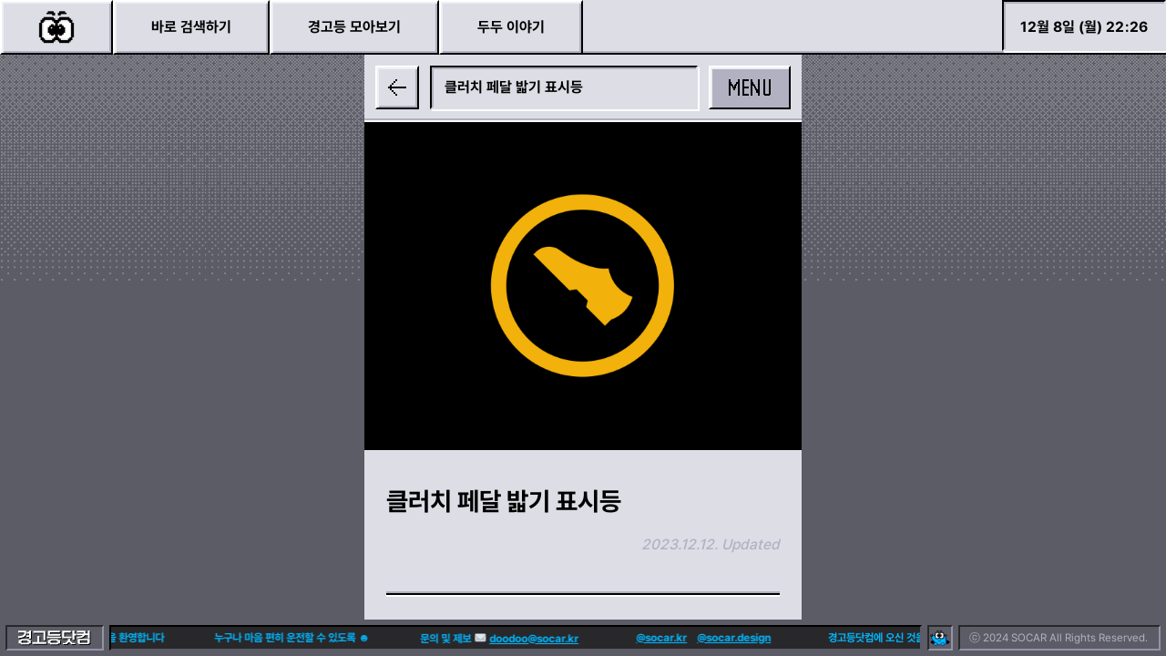

--- FILE ---
content_type: text/html; charset=UTF-8
request_url: https://xn--289aqc922a.com/warninglights/077/
body_size: 9138
content:
<!DOCTYPE html>
<!--[if IE 7]>
<html class="ie ie7" lang="ko-KR">
<![endif]-->
<!--[if IE 8]>
<html class="ie ie8" lang="ko-KR">
<![endif]-->
<!--[if !(IE 7) & !(IE 8)]><!-->
<html lang="ko-KR">
<!--<![endif]-->
<head>
<meta charset="UTF-8" />
<meta name="viewport" content="initial-scale=1.0,user-scalable=no,maximum-scale=2,width=device-width">
<title>클러치 페달 밟기 표시등 - 경고등닷컴 by 쏘카</title>
<link rel="profile" href="https://gmpg.org/xfn/11" />
<link rel="pingback" href="https://xn--289aqc922a.com/xmlrpc.php">
<!--[if lt IE 9]>
<script src="https://xn--289aqc922a.com/wp-content/themes/socar/js/html5.js?ver=3.7.0" type="text/javascript"></script>
<![endif]-->
<meta name='robots' content='index, follow, max-image-preview:large, max-snippet:-1, max-video-preview:-1' />

	<!-- This site is optimized with the Yoast SEO plugin v21.4 - https://yoast.com/wordpress/plugins/seo/ -->
	<link rel="canonical" href="https://43.202.194.65/warninglights/077/" />
	<meta property="og:locale" content="ko_KR" />
	<meta property="og:type" content="article" />
	<meta property="og:title" content="클러치 페달 밟기 표시등 - 경고등닷컴 by 쏘카" />
	<meta property="og:description" content="이 경고등은 무슨 뜻인가요? 수동 변속기 차량의 시동을 걸 때는 클러치 페달을 밟고 진행해야 하는데요. 페달을 누르지 않고 걸려 하면 이 표시등이 떠요. 왜 뜬 건가요? 어떻게 하면 되나요? 클러치를 밟으면 원했던 기능이 작동하면서 표시등이 꺼질 거예요." />
	<meta property="og:url" content="https://43.202.194.65/warninglights/077/" />
	<meta property="og:site_name" content="경고등닷컴 by 쏘카" />
	<meta property="article:modified_time" content="2024-01-04T04:06:05+00:00" />
	<meta property="og:image" content="https://43.202.194.65/wp-content/uploads/2023/12/077.-클러치-페달-밟기-표시등-1.png" />
	<meta property="og:image:width" content="900" />
	<meta property="og:image:height" content="720" />
	<meta property="og:image:type" content="image/png" />
	<meta name="twitter:card" content="summary_large_image" />
	<meta name="twitter:label1" content="Est. reading time" />
	<meta name="twitter:data1" content="1분" />
	<script type="application/ld+json" class="yoast-schema-graph">{"@context":"https://schema.org","@graph":[{"@type":"WebPage","@id":"https://43.202.194.65/warninglights/077/","url":"https://43.202.194.65/warninglights/077/","name":"클러치 페달 밟기 표시등 - 경고등닷컴 by 쏘카","isPartOf":{"@id":"https://xn--289aqc922a.com/#website"},"primaryImageOfPage":{"@id":"https://43.202.194.65/warninglights/077/#primaryimage"},"image":{"@id":"https://43.202.194.65/warninglights/077/#primaryimage"},"thumbnailUrl":"https://xn--289aqc922a.com/wp-content/uploads/2023/12/077.-클러치-페달-밟기-표시등-1.png","datePublished":"2023-12-12T06:34:28+00:00","dateModified":"2024-01-04T04:06:05+00:00","breadcrumb":{"@id":"https://43.202.194.65/warninglights/077/#breadcrumb"},"inLanguage":"ko-KR","potentialAction":[{"@type":"ReadAction","target":["https://43.202.194.65/warninglights/077/"]}]},{"@type":"ImageObject","inLanguage":"ko-KR","@id":"https://43.202.194.65/warninglights/077/#primaryimage","url":"https://xn--289aqc922a.com/wp-content/uploads/2023/12/077.-클러치-페달-밟기-표시등-1.png","contentUrl":"https://xn--289aqc922a.com/wp-content/uploads/2023/12/077.-클러치-페달-밟기-표시등-1.png","width":900,"height":720},{"@type":"BreadcrumbList","@id":"https://43.202.194.65/warninglights/077/#breadcrumb","itemListElement":[{"@type":"ListItem","position":1,"name":"Home","item":"https://xn--289aqc922a.com/"},{"@type":"ListItem","position":2,"name":"경고등","item":"https://rudrhemd.com/warninglights/"},{"@type":"ListItem","position":3,"name":"클러치 페달 밟기 표시등"}]},{"@type":"WebSite","@id":"https://xn--289aqc922a.com/#website","url":"https://xn--289aqc922a.com/","name":"경고등닷컴 by 쏘카","description":"누구나 마음 편히 운전할 수 있도록","alternateName":"경고등닷컴 by 쏘카","potentialAction":[{"@type":"SearchAction","target":{"@type":"EntryPoint","urlTemplate":"https://xn--289aqc922a.com/?s={search_term_string}"},"query-input":"required name=search_term_string"}],"inLanguage":"ko-KR"}]}</script>
	<!-- / Yoast SEO plugin. -->


<link rel="alternate" type="application/rss+xml" title="경고등닷컴 by 쏘카 &raquo; 피드" href="https://xn--289aqc922a.com/feed/" />
<link rel="alternate" type="application/rss+xml" title="경고등닷컴 by 쏘카 &raquo; 댓글 피드" href="https://xn--289aqc922a.com/comments/feed/" />
		<!-- This site uses the Google Analytics by MonsterInsights plugin v9.10.0 - Using Analytics tracking - https://www.monsterinsights.com/ -->
		<!-- Note: MonsterInsights is not currently configured on this site. The site owner needs to authenticate with Google Analytics in the MonsterInsights settings panel. -->
					<!-- No tracking code set -->
				<!-- / Google Analytics by MonsterInsights -->
		<script type="text/javascript">
window._wpemojiSettings = {"baseUrl":"https:\/\/s.w.org\/images\/core\/emoji\/14.0.0\/72x72\/","ext":".png","svgUrl":"https:\/\/s.w.org\/images\/core\/emoji\/14.0.0\/svg\/","svgExt":".svg","source":{"concatemoji":"https:\/\/xn--289aqc922a.com\/wp-includes\/js\/wp-emoji-release.min.js?ver=6.3.2"}};
/*! This file is auto-generated */
!function(i,n){var o,s,e;function c(e){try{var t={supportTests:e,timestamp:(new Date).valueOf()};sessionStorage.setItem(o,JSON.stringify(t))}catch(e){}}function p(e,t,n){e.clearRect(0,0,e.canvas.width,e.canvas.height),e.fillText(t,0,0);var t=new Uint32Array(e.getImageData(0,0,e.canvas.width,e.canvas.height).data),r=(e.clearRect(0,0,e.canvas.width,e.canvas.height),e.fillText(n,0,0),new Uint32Array(e.getImageData(0,0,e.canvas.width,e.canvas.height).data));return t.every(function(e,t){return e===r[t]})}function u(e,t,n){switch(t){case"flag":return n(e,"\ud83c\udff3\ufe0f\u200d\u26a7\ufe0f","\ud83c\udff3\ufe0f\u200b\u26a7\ufe0f")?!1:!n(e,"\ud83c\uddfa\ud83c\uddf3","\ud83c\uddfa\u200b\ud83c\uddf3")&&!n(e,"\ud83c\udff4\udb40\udc67\udb40\udc62\udb40\udc65\udb40\udc6e\udb40\udc67\udb40\udc7f","\ud83c\udff4\u200b\udb40\udc67\u200b\udb40\udc62\u200b\udb40\udc65\u200b\udb40\udc6e\u200b\udb40\udc67\u200b\udb40\udc7f");case"emoji":return!n(e,"\ud83e\udef1\ud83c\udffb\u200d\ud83e\udef2\ud83c\udfff","\ud83e\udef1\ud83c\udffb\u200b\ud83e\udef2\ud83c\udfff")}return!1}function f(e,t,n){var r="undefined"!=typeof WorkerGlobalScope&&self instanceof WorkerGlobalScope?new OffscreenCanvas(300,150):i.createElement("canvas"),a=r.getContext("2d",{willReadFrequently:!0}),o=(a.textBaseline="top",a.font="600 32px Arial",{});return e.forEach(function(e){o[e]=t(a,e,n)}),o}function t(e){var t=i.createElement("script");t.src=e,t.defer=!0,i.head.appendChild(t)}"undefined"!=typeof Promise&&(o="wpEmojiSettingsSupports",s=["flag","emoji"],n.supports={everything:!0,everythingExceptFlag:!0},e=new Promise(function(e){i.addEventListener("DOMContentLoaded",e,{once:!0})}),new Promise(function(t){var n=function(){try{var e=JSON.parse(sessionStorage.getItem(o));if("object"==typeof e&&"number"==typeof e.timestamp&&(new Date).valueOf()<e.timestamp+604800&&"object"==typeof e.supportTests)return e.supportTests}catch(e){}return null}();if(!n){if("undefined"!=typeof Worker&&"undefined"!=typeof OffscreenCanvas&&"undefined"!=typeof URL&&URL.createObjectURL&&"undefined"!=typeof Blob)try{var e="postMessage("+f.toString()+"("+[JSON.stringify(s),u.toString(),p.toString()].join(",")+"));",r=new Blob([e],{type:"text/javascript"}),a=new Worker(URL.createObjectURL(r),{name:"wpTestEmojiSupports"});return void(a.onmessage=function(e){c(n=e.data),a.terminate(),t(n)})}catch(e){}c(n=f(s,u,p))}t(n)}).then(function(e){for(var t in e)n.supports[t]=e[t],n.supports.everything=n.supports.everything&&n.supports[t],"flag"!==t&&(n.supports.everythingExceptFlag=n.supports.everythingExceptFlag&&n.supports[t]);n.supports.everythingExceptFlag=n.supports.everythingExceptFlag&&!n.supports.flag,n.DOMReady=!1,n.readyCallback=function(){n.DOMReady=!0}}).then(function(){return e}).then(function(){var e;n.supports.everything||(n.readyCallback(),(e=n.source||{}).concatemoji?t(e.concatemoji):e.wpemoji&&e.twemoji&&(t(e.twemoji),t(e.wpemoji)))}))}((window,document),window._wpemojiSettings);
</script>
<style type="text/css">
img.wp-smiley,
img.emoji {
	display: inline !important;
	border: none !important;
	box-shadow: none !important;
	height: 1em !important;
	width: 1em !important;
	margin: 0 0.07em !important;
	vertical-align: -0.1em !important;
	background: none !important;
	padding: 0 !important;
}
</style>
	<link rel='stylesheet' id='wp-block-library-css' href='https://xn--289aqc922a.com/wp-includes/css/dist/block-library/style.min.css?ver=6.3.2' type='text/css' media='all' />
<style id='wp-block-library-theme-inline-css' type='text/css'>
.wp-block-audio figcaption{color:#555;font-size:13px;text-align:center}.is-dark-theme .wp-block-audio figcaption{color:hsla(0,0%,100%,.65)}.wp-block-audio{margin:0 0 1em}.wp-block-code{border:1px solid #ccc;border-radius:4px;font-family:Menlo,Consolas,monaco,monospace;padding:.8em 1em}.wp-block-embed figcaption{color:#555;font-size:13px;text-align:center}.is-dark-theme .wp-block-embed figcaption{color:hsla(0,0%,100%,.65)}.wp-block-embed{margin:0 0 1em}.blocks-gallery-caption{color:#555;font-size:13px;text-align:center}.is-dark-theme .blocks-gallery-caption{color:hsla(0,0%,100%,.65)}.wp-block-image figcaption{color:#555;font-size:13px;text-align:center}.is-dark-theme .wp-block-image figcaption{color:hsla(0,0%,100%,.65)}.wp-block-image{margin:0 0 1em}.wp-block-pullquote{border-bottom:4px solid;border-top:4px solid;color:currentColor;margin-bottom:1.75em}.wp-block-pullquote cite,.wp-block-pullquote footer,.wp-block-pullquote__citation{color:currentColor;font-size:.8125em;font-style:normal;text-transform:uppercase}.wp-block-quote{border-left:.25em solid;margin:0 0 1.75em;padding-left:1em}.wp-block-quote cite,.wp-block-quote footer{color:currentColor;font-size:.8125em;font-style:normal;position:relative}.wp-block-quote.has-text-align-right{border-left:none;border-right:.25em solid;padding-left:0;padding-right:1em}.wp-block-quote.has-text-align-center{border:none;padding-left:0}.wp-block-quote.is-large,.wp-block-quote.is-style-large,.wp-block-quote.is-style-plain{border:none}.wp-block-search .wp-block-search__label{font-weight:700}.wp-block-search__button{border:1px solid #ccc;padding:.375em .625em}:where(.wp-block-group.has-background){padding:1.25em 2.375em}.wp-block-separator.has-css-opacity{opacity:.4}.wp-block-separator{border:none;border-bottom:2px solid;margin-left:auto;margin-right:auto}.wp-block-separator.has-alpha-channel-opacity{opacity:1}.wp-block-separator:not(.is-style-wide):not(.is-style-dots){width:100px}.wp-block-separator.has-background:not(.is-style-dots){border-bottom:none;height:1px}.wp-block-separator.has-background:not(.is-style-wide):not(.is-style-dots){height:2px}.wp-block-table{margin:0 0 1em}.wp-block-table td,.wp-block-table th{word-break:normal}.wp-block-table figcaption{color:#555;font-size:13px;text-align:center}.is-dark-theme .wp-block-table figcaption{color:hsla(0,0%,100%,.65)}.wp-block-video figcaption{color:#555;font-size:13px;text-align:center}.is-dark-theme .wp-block-video figcaption{color:hsla(0,0%,100%,.65)}.wp-block-video{margin:0 0 1em}.wp-block-template-part.has-background{margin-bottom:0;margin-top:0;padding:1.25em 2.375em}
</style>
<style id='classic-theme-styles-inline-css' type='text/css'>
/*! This file is auto-generated */
.wp-block-button__link{color:#fff;background-color:#32373c;border-radius:9999px;box-shadow:none;text-decoration:none;padding:calc(.667em + 2px) calc(1.333em + 2px);font-size:1.125em}.wp-block-file__button{background:#32373c;color:#fff;text-decoration:none}
</style>
<style id='global-styles-inline-css' type='text/css'>
body{--wp--preset--color--black: #000000;--wp--preset--color--cyan-bluish-gray: #abb8c3;--wp--preset--color--white: #fff;--wp--preset--color--pale-pink: #f78da7;--wp--preset--color--vivid-red: #cf2e2e;--wp--preset--color--luminous-vivid-orange: #ff6900;--wp--preset--color--luminous-vivid-amber: #fcb900;--wp--preset--color--light-green-cyan: #7bdcb5;--wp--preset--color--vivid-green-cyan: #00d084;--wp--preset--color--pale-cyan-blue: #8ed1fc;--wp--preset--color--vivid-cyan-blue: #0693e3;--wp--preset--color--vivid-purple: #9b51e0;--wp--preset--color--blue: #21759b;--wp--preset--color--dark-gray: #444;--wp--preset--color--medium-gray: #9f9f9f;--wp--preset--color--light-gray: #e6e6e6;--wp--preset--gradient--vivid-cyan-blue-to-vivid-purple: linear-gradient(135deg,rgba(6,147,227,1) 0%,rgb(155,81,224) 100%);--wp--preset--gradient--light-green-cyan-to-vivid-green-cyan: linear-gradient(135deg,rgb(122,220,180) 0%,rgb(0,208,130) 100%);--wp--preset--gradient--luminous-vivid-amber-to-luminous-vivid-orange: linear-gradient(135deg,rgba(252,185,0,1) 0%,rgba(255,105,0,1) 100%);--wp--preset--gradient--luminous-vivid-orange-to-vivid-red: linear-gradient(135deg,rgba(255,105,0,1) 0%,rgb(207,46,46) 100%);--wp--preset--gradient--very-light-gray-to-cyan-bluish-gray: linear-gradient(135deg,rgb(238,238,238) 0%,rgb(169,184,195) 100%);--wp--preset--gradient--cool-to-warm-spectrum: linear-gradient(135deg,rgb(74,234,220) 0%,rgb(151,120,209) 20%,rgb(207,42,186) 40%,rgb(238,44,130) 60%,rgb(251,105,98) 80%,rgb(254,248,76) 100%);--wp--preset--gradient--blush-light-purple: linear-gradient(135deg,rgb(255,206,236) 0%,rgb(152,150,240) 100%);--wp--preset--gradient--blush-bordeaux: linear-gradient(135deg,rgb(254,205,165) 0%,rgb(254,45,45) 50%,rgb(107,0,62) 100%);--wp--preset--gradient--luminous-dusk: linear-gradient(135deg,rgb(255,203,112) 0%,rgb(199,81,192) 50%,rgb(65,88,208) 100%);--wp--preset--gradient--pale-ocean: linear-gradient(135deg,rgb(255,245,203) 0%,rgb(182,227,212) 50%,rgb(51,167,181) 100%);--wp--preset--gradient--electric-grass: linear-gradient(135deg,rgb(202,248,128) 0%,rgb(113,206,126) 100%);--wp--preset--gradient--midnight: linear-gradient(135deg,rgb(2,3,129) 0%,rgb(40,116,252) 100%);--wp--preset--font-size--small: 13px;--wp--preset--font-size--medium: 20px;--wp--preset--font-size--large: 36px;--wp--preset--font-size--x-large: 42px;--wp--preset--spacing--20: 0.44rem;--wp--preset--spacing--30: 0.67rem;--wp--preset--spacing--40: 1rem;--wp--preset--spacing--50: 1.5rem;--wp--preset--spacing--60: 2.25rem;--wp--preset--spacing--70: 3.38rem;--wp--preset--spacing--80: 5.06rem;--wp--preset--shadow--natural: 6px 6px 9px rgba(0, 0, 0, 0.2);--wp--preset--shadow--deep: 12px 12px 50px rgba(0, 0, 0, 0.4);--wp--preset--shadow--sharp: 6px 6px 0px rgba(0, 0, 0, 0.2);--wp--preset--shadow--outlined: 6px 6px 0px -3px rgba(255, 255, 255, 1), 6px 6px rgba(0, 0, 0, 1);--wp--preset--shadow--crisp: 6px 6px 0px rgba(0, 0, 0, 1);}:where(.is-layout-flex){gap: 0.5em;}:where(.is-layout-grid){gap: 0.5em;}body .is-layout-flow > .alignleft{float: left;margin-inline-start: 0;margin-inline-end: 2em;}body .is-layout-flow > .alignright{float: right;margin-inline-start: 2em;margin-inline-end: 0;}body .is-layout-flow > .aligncenter{margin-left: auto !important;margin-right: auto !important;}body .is-layout-constrained > .alignleft{float: left;margin-inline-start: 0;margin-inline-end: 2em;}body .is-layout-constrained > .alignright{float: right;margin-inline-start: 2em;margin-inline-end: 0;}body .is-layout-constrained > .aligncenter{margin-left: auto !important;margin-right: auto !important;}body .is-layout-constrained > :where(:not(.alignleft):not(.alignright):not(.alignfull)){max-width: var(--wp--style--global--content-size);margin-left: auto !important;margin-right: auto !important;}body .is-layout-constrained > .alignwide{max-width: var(--wp--style--global--wide-size);}body .is-layout-flex{display: flex;}body .is-layout-flex{flex-wrap: wrap;align-items: center;}body .is-layout-flex > *{margin: 0;}body .is-layout-grid{display: grid;}body .is-layout-grid > *{margin: 0;}:where(.wp-block-columns.is-layout-flex){gap: 2em;}:where(.wp-block-columns.is-layout-grid){gap: 2em;}:where(.wp-block-post-template.is-layout-flex){gap: 1.25em;}:where(.wp-block-post-template.is-layout-grid){gap: 1.25em;}.has-black-color{color: var(--wp--preset--color--black) !important;}.has-cyan-bluish-gray-color{color: var(--wp--preset--color--cyan-bluish-gray) !important;}.has-white-color{color: var(--wp--preset--color--white) !important;}.has-pale-pink-color{color: var(--wp--preset--color--pale-pink) !important;}.has-vivid-red-color{color: var(--wp--preset--color--vivid-red) !important;}.has-luminous-vivid-orange-color{color: var(--wp--preset--color--luminous-vivid-orange) !important;}.has-luminous-vivid-amber-color{color: var(--wp--preset--color--luminous-vivid-amber) !important;}.has-light-green-cyan-color{color: var(--wp--preset--color--light-green-cyan) !important;}.has-vivid-green-cyan-color{color: var(--wp--preset--color--vivid-green-cyan) !important;}.has-pale-cyan-blue-color{color: var(--wp--preset--color--pale-cyan-blue) !important;}.has-vivid-cyan-blue-color{color: var(--wp--preset--color--vivid-cyan-blue) !important;}.has-vivid-purple-color{color: var(--wp--preset--color--vivid-purple) !important;}.has-black-background-color{background-color: var(--wp--preset--color--black) !important;}.has-cyan-bluish-gray-background-color{background-color: var(--wp--preset--color--cyan-bluish-gray) !important;}.has-white-background-color{background-color: var(--wp--preset--color--white) !important;}.has-pale-pink-background-color{background-color: var(--wp--preset--color--pale-pink) !important;}.has-vivid-red-background-color{background-color: var(--wp--preset--color--vivid-red) !important;}.has-luminous-vivid-orange-background-color{background-color: var(--wp--preset--color--luminous-vivid-orange) !important;}.has-luminous-vivid-amber-background-color{background-color: var(--wp--preset--color--luminous-vivid-amber) !important;}.has-light-green-cyan-background-color{background-color: var(--wp--preset--color--light-green-cyan) !important;}.has-vivid-green-cyan-background-color{background-color: var(--wp--preset--color--vivid-green-cyan) !important;}.has-pale-cyan-blue-background-color{background-color: var(--wp--preset--color--pale-cyan-blue) !important;}.has-vivid-cyan-blue-background-color{background-color: var(--wp--preset--color--vivid-cyan-blue) !important;}.has-vivid-purple-background-color{background-color: var(--wp--preset--color--vivid-purple) !important;}.has-black-border-color{border-color: var(--wp--preset--color--black) !important;}.has-cyan-bluish-gray-border-color{border-color: var(--wp--preset--color--cyan-bluish-gray) !important;}.has-white-border-color{border-color: var(--wp--preset--color--white) !important;}.has-pale-pink-border-color{border-color: var(--wp--preset--color--pale-pink) !important;}.has-vivid-red-border-color{border-color: var(--wp--preset--color--vivid-red) !important;}.has-luminous-vivid-orange-border-color{border-color: var(--wp--preset--color--luminous-vivid-orange) !important;}.has-luminous-vivid-amber-border-color{border-color: var(--wp--preset--color--luminous-vivid-amber) !important;}.has-light-green-cyan-border-color{border-color: var(--wp--preset--color--light-green-cyan) !important;}.has-vivid-green-cyan-border-color{border-color: var(--wp--preset--color--vivid-green-cyan) !important;}.has-pale-cyan-blue-border-color{border-color: var(--wp--preset--color--pale-cyan-blue) !important;}.has-vivid-cyan-blue-border-color{border-color: var(--wp--preset--color--vivid-cyan-blue) !important;}.has-vivid-purple-border-color{border-color: var(--wp--preset--color--vivid-purple) !important;}.has-vivid-cyan-blue-to-vivid-purple-gradient-background{background: var(--wp--preset--gradient--vivid-cyan-blue-to-vivid-purple) !important;}.has-light-green-cyan-to-vivid-green-cyan-gradient-background{background: var(--wp--preset--gradient--light-green-cyan-to-vivid-green-cyan) !important;}.has-luminous-vivid-amber-to-luminous-vivid-orange-gradient-background{background: var(--wp--preset--gradient--luminous-vivid-amber-to-luminous-vivid-orange) !important;}.has-luminous-vivid-orange-to-vivid-red-gradient-background{background: var(--wp--preset--gradient--luminous-vivid-orange-to-vivid-red) !important;}.has-very-light-gray-to-cyan-bluish-gray-gradient-background{background: var(--wp--preset--gradient--very-light-gray-to-cyan-bluish-gray) !important;}.has-cool-to-warm-spectrum-gradient-background{background: var(--wp--preset--gradient--cool-to-warm-spectrum) !important;}.has-blush-light-purple-gradient-background{background: var(--wp--preset--gradient--blush-light-purple) !important;}.has-blush-bordeaux-gradient-background{background: var(--wp--preset--gradient--blush-bordeaux) !important;}.has-luminous-dusk-gradient-background{background: var(--wp--preset--gradient--luminous-dusk) !important;}.has-pale-ocean-gradient-background{background: var(--wp--preset--gradient--pale-ocean) !important;}.has-electric-grass-gradient-background{background: var(--wp--preset--gradient--electric-grass) !important;}.has-midnight-gradient-background{background: var(--wp--preset--gradient--midnight) !important;}.has-small-font-size{font-size: var(--wp--preset--font-size--small) !important;}.has-medium-font-size{font-size: var(--wp--preset--font-size--medium) !important;}.has-large-font-size{font-size: var(--wp--preset--font-size--large) !important;}.has-x-large-font-size{font-size: var(--wp--preset--font-size--x-large) !important;}
.wp-block-navigation a:where(:not(.wp-element-button)){color: inherit;}
:where(.wp-block-post-template.is-layout-flex){gap: 1.25em;}:where(.wp-block-post-template.is-layout-grid){gap: 1.25em;}
:where(.wp-block-columns.is-layout-flex){gap: 2em;}:where(.wp-block-columns.is-layout-grid){gap: 2em;}
.wp-block-pullquote{font-size: 1.5em;line-height: 1.6;}
</style>
<link rel='stylesheet' id='dashicons-css' href='https://xn--289aqc922a.com/wp-includes/css/dashicons.min.css?ver=6.3.2' type='text/css' media='all' />
<link rel='stylesheet' id='post-views-counter-frontend-css' href='https://xn--289aqc922a.com/wp-content/plugins/post-views-counter/css/frontend.min.css?ver=1.4.3' type='text/css' media='all' />
<link rel='stylesheet' id='pld-font-awesome-css' href='https://xn--289aqc922a.com/wp-content/plugins/posts-like-dislike/css/fontawesome/css/all.min.css?ver=1.1.2' type='text/css' media='all' />
<link rel='stylesheet' id='pld-frontend-css' href='https://xn--289aqc922a.com/wp-content/plugins/posts-like-dislike/css/pld-frontend.css?ver=1.1.2' type='text/css' media='all' />
<link rel='stylesheet' id='twentytwelve-style-css' href='https://xn--289aqc922a.com/wp-content/themes/socar/style.css?ver=20230808' type='text/css' media='all' />
<link rel='stylesheet' id='twentytwelve-block-style-css' href='https://xn--289aqc922a.com/wp-content/themes/socar/css/blocks.css?ver=20230213' type='text/css' media='all' />
<!--[if lt IE 9]>
<link rel='stylesheet' id='twentytwelve-ie-css' href='https://xn--289aqc922a.com/wp-content/themes/socar/css/ie.css?ver=20150214' type='text/css' media='all' />
<![endif]-->
<script type='text/javascript' src='https://xn--289aqc922a.com/wp-includes/js/jquery/jquery.min.js?ver=3.7.0' id='jquery-core-js'></script>
<script type='text/javascript' src='https://xn--289aqc922a.com/wp-includes/js/jquery/jquery-migrate.min.js?ver=3.4.1' id='jquery-migrate-js'></script>
<script type='text/javascript' id='pld-frontend-js-extra'>
/* <![CDATA[ */
var pld_js_object = {"admin_ajax_url":"https:\/\/xn--289aqc922a.com\/wp-admin\/admin-ajax.php","admin_ajax_nonce":"bd8caa943a"};
/* ]]> */
</script>
<script type='text/javascript' src='https://xn--289aqc922a.com/wp-content/plugins/posts-like-dislike/js/pld-frontend.js?ver=1.1.2' id='pld-frontend-js'></script>
<script type='text/javascript' id='wp-statistics-tracker-js-extra'>
/* <![CDATA[ */
var WP_Statistics_Tracker_Object = {"hitRequestUrl":"https:\/\/xn--289aqc922a.com\/wp-json\/wp-statistics\/v2\/hit?wp_statistics_hit_rest=yes&track_all=1&current_page_type=post_type_warninglights&current_page_id=612&search_query&page_uri=L3dhcm5pbmdsaWdodHMvMDc3Lw=","keepOnlineRequestUrl":"https:\/\/xn--289aqc922a.com\/wp-json\/wp-statistics\/v2\/online?wp_statistics_hit_rest=yes&track_all=1&current_page_type=post_type_warninglights&current_page_id=612&search_query&page_uri=L3dhcm5pbmdsaWdodHMvMDc3Lw=","option":{"dntEnabled":true,"cacheCompatibility":false}};
/* ]]> */
</script>
<script type='text/javascript' src='https://xn--289aqc922a.com/wp-content/plugins/wp-statistics/assets/js/tracker.js?ver=6.3.2' id='wp-statistics-tracker-js'></script>
<link rel="https://api.w.org/" href="https://xn--289aqc922a.com/wp-json/" /><link rel="alternate" type="application/json" href="https://xn--289aqc922a.com/wp-json/wp/v2/warninglights/612" /><link rel="EditURI" type="application/rsd+xml" title="RSD" href="https://xn--289aqc922a.com/xmlrpc.php?rsd" />
<meta name="generator" content="WordPress 6.3.2" />
<link rel='shortlink' href='https://xn--289aqc922a.com/?p=612' />
<link rel="alternate" type="application/json+oembed" href="https://xn--289aqc922a.com/wp-json/oembed/1.0/embed?url=https%3A%2F%2Fxn--289aqc922a.com%2Fwarninglights%2F077%2F" />
<link rel="alternate" type="text/xml+oembed" href="https://xn--289aqc922a.com/wp-json/oembed/1.0/embed?url=https%3A%2F%2Fxn--289aqc922a.com%2Fwarninglights%2F077%2F&#038;format=xml" />
<style></style><!-- Analytics by WP Statistics v14.3.2 - https://wp-statistics.com/ -->
	<style type="text/css" id="twentytwelve-header-css">
		.site-title,
	.site-description {
		position: absolute;
		clip: rect(1px 1px 1px 1px); /* IE7 */
		clip: rect(1px, 1px, 1px, 1px);
	}
			</style>
	<link rel="icon" href="https://xn--289aqc922a.com/wp-content/uploads/2023/12/cropped-favicon_edit-32x32.png" sizes="32x32" />
<link rel="icon" href="https://xn--289aqc922a.com/wp-content/uploads/2023/12/cropped-favicon_edit-192x192.png" sizes="192x192" />
<link rel="apple-touch-icon" href="https://xn--289aqc922a.com/wp-content/uploads/2023/12/cropped-favicon_edit-180x180.png" />
<meta name="msapplication-TileImage" content="https://xn--289aqc922a.com/wp-content/uploads/2023/12/cropped-favicon_edit-270x270.png" />
<!-- Google tag (gtag.js) -->
<script async src="https://www.googletagmanager.com/gtag/js?id=G-XNWEPH3F48"></script>
<script>
  window.dataLayer = window.dataLayer || [];
  function gtag(){dataLayer.push(arguments);}
  gtag('js', new Date());

  gtag('config', 'G-XNWEPH3F48');
</script>
</head>

<body class="warninglights-template-default single single-warninglights postid-612 wp-embed-responsive full-width single-author">
<header class="device-desktop" id="header">
	<div class="inner">
		<div class="menu-desktop-container"><ul id="menu-desktop" class="menu-desktop"><li id="menu-item-103" class="menu-item menu-item-type-post_type menu-item-object-page menu-item-home menu-item-103"><a href="https://xn--289aqc922a.com/"><img src="/wp-content/uploads/2024/01/dodo_home.gif"></a></li>
<li id="menu-item-107" class="menu-item menu-item-type-post_type menu-item-object-page menu-item-107"><a href="https://xn--289aqc922a.com/search/">바로 검색하기</a></li>
<li id="menu-item-109" class="menu-item menu-item-type-custom menu-item-object-custom menu-item-109"><a href="/warninglights">경고등 모아보기</a></li>
<li id="menu-item-108" class="menu-item menu-item-type-post_type menu-item-object-page menu-item-108"><a href="https://xn--289aqc922a.com/about/">두두 이야기</a></li>
</ul></div>		<div id="timer" class="insetStyle"></div>
	</div>
</header>
<div id="wrap" class="hfeed site">
	<span class="btnNormal handjet grey3" id="toggleBtn">Menu</span>
	<span id="topBtn">Top</span>
	<div id="sideArea">
		<span class="btnClose"></span>
		<h1 class="logo"><a href="/"><img src="/img/logotype.svg" alt=""></a></h1>
		<div class="menu-mobile-container"><ul id="menu-mobile" class="menu-mobile"><li id="menu-item-106" class="menu-item menu-item-type-post_type menu-item-object-page menu-item-106"><a href="https://xn--289aqc922a.com/search/">바로 검색하기</a></li>
<li id="menu-item-95" class="menu-item menu-item-type-custom menu-item-object-custom menu-item-95"><a href="/warninglights">경고등 모아보기</a></li>
<li id="menu-item-94" class="menu-item menu-item-type-post_type menu-item-object-page menu-item-94"><a href="https://xn--289aqc922a.com/about/">두두 이야기</a></li>
</ul></div>		<img class="character" src="/img/gif/about_5.gif" alt="">
		<img class="poweredby" src="/img/poweredby.svg" alt="">
	</div>
	<div id="wrapper">
	
	<div id="primary" class="site-content">
		<div id="content" role="main">
			<header class="archive-header">
				<span class="btnBack"></span>
				<div class="titleArea insetStyle">
					<h1 class="archive-title">클러치 페달 밟기 표시등</h1>
				</div>
			</header><!-- .archive-header -->
			
						<article id="post-612" class="post-612 warninglights type-warninglights status-publish has-post-thumbnail hentry tag-168 tag-121 tag-75 tag-169 color-yellow text-no-text function-engine figure-circle etc-shoes" data-like="" data-view="1691" data-title="클러치 페달 밟기 표시등">
											<div class="imageArea">
									<div class="thumbnail" style="background-image:url('https://xn--289aqc922a.com/wp-content/uploads/2023/12/077.-클러치-페달-밟기-표시등-1.png')">
						<img src="https://xn--289aqc922a.com/wp-content/uploads/2023/12/077.-클러치-페달-밟기-표시등-1.png" alt="">
					</div>
							</div>
			<div class="contentsArea">
				<h2>클러치 페달 밟기 표시등</h2>
				<div class="date"> 2023.12.12. Updated</div>
				<div class="contents">
					
<hr class="wp-block-separator has-alpha-channel-opacity"/>



<h2 class="wp-block-heading">이 경고등은 무슨 뜻인가요?</h2>



<p>수동 변속기 차량의 시동을 걸 때는 클러치 페달을 밟고 진행해야 하는데요. 페달을 누르지 않고 걸려 하면 이 표시등이 떠요.</p>



<hr class="wp-block-separator has-alpha-channel-opacity"/>



<h2 class="wp-block-heading">왜 뜬 건가요?</h2>



<ul>
<li>클러치 페달을 밟지 않아서</li>
</ul>



<hr class="wp-block-separator has-alpha-channel-opacity"/>



<h2 class="wp-block-heading">어떻게 하면 되나요?</h2>



<p>클러치를 밟으면 원했던 기능이 작동하면서 표시등이 꺼질 거예요.</p>
<div class="post-views content-post post-612 entry-meta">
				<span class="post-views-count">1,691</span>
			</div>				</div>
							</div>
										<div class="tagArea">
					<h2>태그</h2>
					<div class="tags">
					<a href="/warninglights?s=노란색">노란색</a><a href="/warninglights?s=신발">신발</a><a href="/warninglights?s=원형">원형</a><a href="/warninglights?s=주황색">주황색</a><span class="moreBtn"></span>					</div>
				</div>
						<div class="shareArea">
				<div class="like">
					<div class="speech leftBottom">
						<h3>도움이 되었나요?</h3>
						<div class="pld-like-dislike-wrap pld-template-1">
    <div class="pld-like-wrap  pld-common-wrap">
    <a href="javascript:void(0)" class="pld-like-trigger pld-like-dislike-trigger  " title="좋았어요" data-post-id="612" data-trigger-type="like" data-restriction="no" data-already-liked="0">
                        <i class="fas fa-thumbs-up"></i>
                </a>
    <span class="pld-like-count-wrap pld-count-wrap">    </span>
</div><div class="pld-dislike-wrap  pld-common-wrap">
    <a href="javascript:void(0)" class="pld-dislike-trigger pld-like-dislike-trigger  " title="아쉬워요" data-post-id="612" data-trigger-type="dislike" data-restriction="no" data-already-liked="0">
                        <i class="fas fa-thumbs-down"></i>
                </a>
    <span class="pld-dislike-count-wrap pld-count-wrap"></span>
</div></div>						<i></i><i></i><i></i><i></i>
					</div>
					<img class="done" src="/img/gif/about_3_invert.gif" alt="">
					<img class="default" src="/img/gif/about_1_invert.gif" alt="">
				</div>
				<span class="mailMessage">문의 및 제보 ✉️ <a href="mailto:doodoo@socar.kr">doodoo@socar.kr</a></span>
				<span class="btnShare">내용 공유하기</span>
			</div>
			<div id="shareModal" class="modal">
				<div class="contents">
					<div class="titleArea">
						<h2>공유하기</h2>
						<span class="closeBtn"></span>
					</div>
			    <div class="contentsArea">
			      <ul class="shareList">
							<li class="btnNormal kakao shareKakao"><img src="/img/icon_share_kakao.svg" alt="">카카오 공유하기</li>
			    		<li class="btnNormal copy shareCopy"><img src="/img/icon_share_copy.svg" alt="">링크 복사하기</li>
			    	</ul>
					</div>
				</div>
			</div>
			<script src="https://t1.kakaocdn.net/kakao_js_sdk/2.0.1/kakao.min.js"
			  integrity="sha384-eKjgHJ9+vwU/FCSUG3nV1RKFolUXLsc6nLQ2R1tD0t4YFPCvRmkcF8saIfOZNWf/" crossorigin="anonymous"></script>
			<script>
			  Kakao.init('69ab3323347473f76093fbe5a0d65660');
			</script>
			<div id="message">
				<div class="contents"></div>
			</div>
						</article><!-- #post -->
				
<div id="comments" class="comments-area">

	
	
	
</div><!-- #comments .comments-area -->

			
		</div><!-- #content -->
	</div><!-- #primary -->


		</div><!-- #main .wrapper -->
</div><!-- #page -->

<script type='text/javascript' src='https://xn--289aqc922a.com/wp-content/themes/socar/js/navigation.js?ver=20141205' id='twentytwelve-navigation-js'></script>
<script type='text/javascript' src='https://xn--289aqc922a.com/wp-content/themes/socar/js/basic.js?ver=6.3.2' id='basic-js-js'></script>
<script type='text/javascript' src='https://xn--289aqc922a.com/wp-content/themes/socar/js/single.js?ver=6.3.2' id='single-js-js'></script>
<div id="footer">
	<div class="inner">
		<h1><a href="/"><img src="/img/logotype_white.svg" alt=""></a></h1>
		<div class="flowBanner">
			<div class="wrap">
		    <div class="text">
		      <p>경고등닷컴에 오신 것을 환영합니다</p>
		    </div>
		    <div class="text">
		      <p>누구나 마음 편히 운전할 수 있도록 ☻</p>
		    </div>
		    <div class="text">
		      <!-- <p>경고등, 외우지 말고 검색하세요</p> -->
					<p>문의 및 제보 ✉️ <a href="mailto:doodoo@socar.kr">doodoo@socar.kr</a></p>
		    </div>
				<div class="text">
					<p><a href="https://www.instagram.com/socar.kr" target="_blank">@socar.kr</a> <a href="https://www.instagram.com/socar.design" target="_blank">@socar.design</a></p>
				</div>
		  </div>
			<div class="wrap">
				<div class="text">
		      <p>경고등닷컴에 오신 것을 환영합니다</p>
		    </div>
		    <div class="text">
		      <p>누구나 마음 편히 운전할 수 있도록 ☻</p>
		    </div>
		    <div class="text">
		      <p>문의 및 제보 ✉️ <a href="mailto:doodoo@socar.kr">doodoo@socar.kr</a></p>
		    </div>
				<div class="text">
					<p><a href="https://www.instagram.com/socar.kr" target="_blank">@socar.kr</a> <a href="https://www.instagram.com/socar.design" target="_blank">@socar.design</a></p>
				</div>
		  </div>
		</div>
		<div class="character">
			<img src="/img/character_footer.png" alt="">
		</div>
		<div class="copyright">
			ⓒ 2024 SOCAR All Rights Reserved.
		</div>
	</div>
</div>
</body>
</html>

<!-- Dynamic page generated in 0.081 seconds. -->
<!-- Cached page generated by WP-Super-Cache on 2025-12-09 07:26:32 -->

<!-- super cache -->

--- FILE ---
content_type: text/css
request_url: https://xn--289aqc922a.com/wp-content/themes/socar/style.css?ver=20230808
body_size: 14555
content:
/*
Theme Name: SOCAR WARNINGLIGHTS PROJECT
Theme URI: https://www.socar.kr/
Author: Siminforest
Author URI: https://siminforest.com
Description: SOCAR WARNINGLIGHTS PROJECT 2023
Version: 1.0
Tags: socar, warninglights

socar wordpress theme, copyright 2023
socar is distributed under the terms of the GNU GPL
*/

/* font */
@font-face {
    font-family:'Pretendard';
    src: url('https://cdn.jsdelivr.net/gh/Project-Noonnu/noonfonts_2107@1.1/Pretendard-Regular.woff') format('woff');
    font-weight:400;
    font-style: normal;
}
@font-face {
    font-family:'Pretendard';
    src: url('https://cdn.jsdelivr.net/gh/Project-Noonnu/noonfonts_2107@1.1/Pretendard-Medium.woff') format('woff');
    font-weight:500;
    font-style: normal;
}
@font-face {
    font-family:'Pretendard';
    src: url('https://cdn.jsdelivr.net/gh/Project-Noonnu/noonfonts_2107@1.1/Pretendard-SemiBold.woff') format('woff');
    font-weight:600;
    font-style: normal;
}
@font-face {
    font-family:'Pretendard';
    src: url('https://cdn.jsdelivr.net/gh/Project-Noonnu/noonfonts_2107@1.1/Pretendard-Bold.woff') format('woff');
    font-weight:700;
    font-style: normal;
}
@font-face {
    font-family:'Pretendard';
    src: url('https://cdn.jsdelivr.net/gh/Project-Noonnu/noonfonts_2107@1.1/Pretendard-ExtraBold.woff') format('woff');
    font-weight:800;
    font-style: normal;
}
@font-face {
    font-family:'Pretendard';
    src: url('https://cdn.jsdelivr.net/gh/Project-Noonnu/noonfonts_2107@1.1/Pretendard-Black.woff') format('woff');
    font-weight:900;
    font-style: normal;
}
/* arabic */
@font-face {
  font-family: 'Handjet';
  font-style: normal;
  font-weight: 400;
  font-display: swap;
  src: url(https://fonts.gstatic.com/s/handjet/v19/oY1n8eXHq7n1OnbQrOY_2FrEwYEMLlcdP1mCtZaLaTutCwcIhGZ0lGU0akFcO3XFHTmaYkcmEVNFD2FV-str.woff2) format('woff2');
  unicode-range: U+0600-06FF, U+0750-077F, U+0870-088E, U+0890-0891, U+0898-08E1, U+08E3-08FF, U+200C-200E, U+2010-2011, U+204F, U+2E41, U+FB50-FDFF, U+FE70-FE74, U+FE76-FEFC;
}
/* armenian */
@font-face {
  font-family: 'Handjet';
  font-style: normal;
  font-weight: 400;
  font-display: swap;
  src: url(https://fonts.gstatic.com/s/handjet/v19/oY1n8eXHq7n1OnbQrOY_2FrEwYEMLlcdP1mCtZaLaTutCwcIhGZ0lGU0akFcO3XFHTmaYlImEVNFD2FV-str.woff2) format('woff2');
  unicode-range: U+0308, U+0530-058F, U+2010, U+2024, U+25CC, U+FB13-FB17;
}
/* cyrillic-ext */
@font-face {
  font-family: 'Handjet';
  font-style: normal;
  font-weight: 400;
  font-display: swap;
  src: url(https://fonts.gstatic.com/s/handjet/v19/oY1n8eXHq7n1OnbQrOY_2FrEwYEMLlcdP1mCtZaLaTutCwcIhGZ0lGU0akFcO3XFHTmaYk8mEVNFD2FV-str.woff2) format('woff2');
  unicode-range: U+0460-052F, U+1C80-1C88, U+20B4, U+2DE0-2DFF, U+A640-A69F, U+FE2E-FE2F;
}
/* cyrillic */
@font-face {
  font-family: 'Handjet';
  font-style: normal;
  font-weight: 400;
  font-display: swap;
  src: url(https://fonts.gstatic.com/s/handjet/v19/oY1n8eXHq7n1OnbQrOY_2FrEwYEMLlcdP1mCtZaLaTutCwcIhGZ0lGU0akFcO3XFHTmaYkYmEVNFD2FV-str.woff2) format('woff2');
  unicode-range: U+0301, U+0400-045F, U+0490-0491, U+04B0-04B1, U+2116;
}
/* greek */
@font-face {
  font-family: 'Handjet';
  font-style: normal;
  font-weight: 400;
  font-display: swap;
  src: url(https://fonts.gstatic.com/s/handjet/v19/oY1n8eXHq7n1OnbQrOY_2FrEwYEMLlcdP1mCtZaLaTutCwcIhGZ0lGU0akFcO3XFHTmaYkEmEVNFD2FV-str.woff2) format('woff2');
  unicode-range: U+0370-03FF;
}
/* hebrew */
@font-face {
  font-family: 'Handjet';
  font-style: normal;
  font-weight: 400;
  font-display: swap;
  src: url(https://fonts.gstatic.com/s/handjet/v19/oY1n8eXHq7n1OnbQrOY_2FrEwYEMLlcdP1mCtZaLaTutCwcIhGZ0lGU0akFcO3XFHTmaYkAmEVNFD2FV-str.woff2) format('woff2');
  unicode-range: U+0590-05FF, U+200C-2010, U+20AA, U+25CC, U+FB1D-FB4F;
}
/* vietnamese */
@font-face {
  font-family: 'Handjet';
  font-style: normal;
  font-weight: 400;
  font-display: swap;
  src: url(https://fonts.gstatic.com/s/handjet/v19/oY1n8eXHq7n1OnbQrOY_2FrEwYEMLlcdP1mCtZaLaTutCwcIhGZ0lGU0akFcO3XFHTmaYk0mEVNFD2FV-str.woff2) format('woff2');
  unicode-range: U+0102-0103, U+0110-0111, U+0128-0129, U+0168-0169, U+01A0-01A1, U+01AF-01B0, U+0300-0301, U+0303-0304, U+0308-0309, U+0323, U+0329, U+1EA0-1EF9, U+20AB;
}
/* latin-ext */
@font-face {
  font-family: 'Handjet';
  font-style: normal;
  font-weight: 400;
  font-display: swap;
  src: url(https://fonts.gstatic.com/s/handjet/v19/oY1n8eXHq7n1OnbQrOY_2FrEwYEMLlcdP1mCtZaLaTutCwcIhGZ0lGU0akFcO3XFHTmaYkwmEVNFD2FV-str.woff2) format('woff2');
  unicode-range: U+0100-02AF, U+0304, U+0308, U+0329, U+1E00-1E9F, U+1EF2-1EFF, U+2020, U+20A0-20AB, U+20AD-20CF, U+2113, U+2C60-2C7F, U+A720-A7FF;
}
/* latin */
@font-face {
  font-family: 'Handjet';
  font-style: normal;
  font-weight: 400;
  font-display: swap;
  src: url(https://fonts.gstatic.com/s/handjet/v19/oY1n8eXHq7n1OnbQrOY_2FrEwYEMLlcdP1mCtZaLaTutCwcIhGZ0lGU0akFcO3XFHTmaYkImEVNFD2FV-g.woff2) format('woff2');
  unicode-range: U+0000-00FF, U+0131, U+0152-0153, U+02BB-02BC, U+02C6, U+02DA, U+02DC, U+0304, U+0308, U+0329, U+2000-206F, U+2074, U+20AC, U+2122, U+2191, U+2193, U+2212, U+2215, U+FEFF, U+FFFD;
}
/*
font-family:Pretendard, 'Pretendard', sans-serif;
font-family: 'Handjet', sans-serif;
*/

/* reset */
#wp-admin-bar-wp-logo,
#wpadminbar{ display: none !important; }

/* common */
:root{
  --white:#fff;
  --black:#000;
  --grey1:#EEEEF3;
  --grey2:#DDDDE6;
  --grey3:#B1B1C1;
  --grey4:#9393A8;
  --grey5:#5C5C67;
  --grey6:#28282B;
  --lightblue:#A5D5F0;
  --blue:#0286FF;
  --green:#4AFF93;
  --cyan:#9DD2DD;
  --headerHeight:60px;
  --footerHeight:40px;
  --maxWidth:100%;
  --narrowWidth:600px;
  --column:14px;
}
*{
	box-sizing:border-box;
	word-break:keep-all;
	word-wrap:break-word;
}
*:focus{ outline:none; }
*::selection{ background-color:var(--grey4); color:#000; }
body, ul, ol, dl, li, dt, dd, div, p, h1, h2, h3, h4, input, textarea, button, fieldset, label, table{
  padding:0;
  margin:0;
  border:0;
  outline:none;
}
ul, ol, dl, li, dt, dd{
  list-style:none;
  vertical-align:top;
}
a, a:hover{
  text-decoration:none;
}
a{ color:var(--black); -webkit-tap-highlight-color:transparent; }
a:hover{  }
img{ max-width:100%; height:auto; }

/* input */
input:is([type=text],[type=password]), textarea, select{
  -webkit-appearance:none;
  -moz-appearance:none;
  appearance:none;
  border:0;
  outline:none;
  background:transparent;
  max-width:100%;
  font-family:Pretendard, 'Pretendard', sans-serif;
  font-weight:400;
  vertical-align:top;
  background-color:#fff;
  border-radius:0;
  border:2px solid;
  border-top-color:var(--black);
  border-left-color:var(--black);
  border-right-color:var(--grey2);
  border-bottom-color:var(--grey2);
  background-color:#fff;
  box-shadow:2px 2px 0 #fff,inset 2px 2px 0 var(--grey3);
}
input:is([type=text],[type=password]), select{ height:48px; padding:0 18px; }
select{ padding:0 18px 0 calc(18px + 18px);
  background: url('/img/selectBtn.svg') no-repeat calc(100% - 18px) center;
}
button{ cursor:pointer; color:#000; background:none; }
textarea{ resize:none; padding:18px; }
/* input:text, password */
input:is([type=text],[type=password]){  }
/* placeholder */
input::placeholder,
textarea::placeholder,
input:-ms-input-placeholder, textarea:-ms-input-placeholder,
input::-webkit-input-placeholder, textarea::-webkit-input-placeholder,
input::-moz-placeholder, textarea::-moz-placeholder{ color:var(--trans); }
input::-webkit-input-placeholder{ line-height:normal!important; }
/* input:check, radio */
:is(.checkbox,.radiobox){ display:inline-block; position:relative; width:18px; height:18px; margin-right:4px; vertical-align:middle; z-index:9; cursor:pointer; }
:is(.checkbox,.radiobox) ~ :is(.checkbox,.radiobox){ margin-left:24px; }
input[type=radio],input[type=checkbox]{ opacity:0; position:absolute; top:0; left:0; width:100%; height:100%; cursor:pointer; }
:is(.checkboxBtn,.radioboxBtn){ content:''; width:100%; height:100%; position:absolute; left:0; top:0; pointer-events:none; }
  :is(.checkboxBtn,.radioboxBtn):before,
  :is(.checkboxBtn,.radioboxBtn):after{ content:''; position:absolute; display:block; width:100%; height:100%; opacity:0; pointer-events:none; transition-property:opacity;
    background-size:contain;
    background-repeat:no-repeat;
    background-position:center;
  }
  :is(.checkboxBtn,.radioboxBtn):before{ opacity:1; }
  :is(.checkboxBtn,.radioboxBtn):after{ opacity:0; }
  .checkboxBtn:before{ background-image:url('/img/btn_check_empty.svg'); }
  .checkboxBtn:after{ background-image:url('/img/btn_check_fill.svg'); }
  .radioboxBtn:before{ background-image:url('/img/btn_radio_empty.svg'); }
  .radioboxBtn:after{ background-image:url('/img/btn_radio_fill.svg'); }
input[type=checkbox]:checked + :is(.checkboxBtn,.radioboxBtn):before,
input[type=radio]:checked + :is(.checkboxBtn,.radioboxBtn):before{ opacity:0; }
input[type=checkbox]:checked + :is(.checkboxBtn,.radioboxBtn):after,
input[type=radio]:checked + :is(.checkboxBtn,.radioboxBtn):after{ opacity:1; }

table{ border-collapse:collapse; border-color:var(--grey1); }
table, th, td{ font-size:1rem; line-height:1.3; border:1px solid; border-color:var(--grey1); }
  th, td{ padding:13px; }
  thead{ background-color:#fff; }

html{ font-size:16px; }
body{
  font-family:Pretendard, 'Pretendard', sans-serif;
  font-weight:400;
  font-size:1rem;
  line-height:1.65;
  color:var(--black);
  -webkit-font-smoothing: antialiased !important;
  -moz-osx-font-smoothing: grayscale !important;
  text-rendering: optimizeLegibility !important;
  background:var(--grey5);
}
body:before{ content:''; position:absolute; display:block; top:0; left:0; right:0; width:100%; height:50%; mix-blend-mode:screen; z-index:-1;
  background-image:url('/img/pattern_dots_narrow.png');
  background-position:center bottom;
  /* background-size:200%;
  background-repeat:no-repeat; */
  background-size:14px;
  background-repeat:repeat-x;
}
/* body:not(:lang(ko)){ line-height:1.2; } */
body.loading{ pointer-events:none; }

h1, h2{
  font-weight:400;
  font-size:1.75rem;
  line-height:1.2;
}
h3{ font-weight:700; font-size:1.5rem; line-height:1.4; }
h4, h5{ margin:0; font-size:1rem; font-weight:700; }

hr{ display:block; width:100% !important; border-top:2px solid !important; box-shadow:0 2px 0 #fff,0 -2px 0 var(--grey3); margin:40px 0; }

::-webkit-scrollbar{ width:20px; }
::-webkit-scrollbar-button:single-button{ display:block; width:20px; height:20px; background-color:var(--grey2);
  border:2px solid;
  border-top-color:var(--white);
  border-left-color:var(--white);
  border-right-color:var(--black);
  border-bottom-color:var(--black);
  box-shadow:inset 2px 2px 0 var(--grey1),inset -2px -2px 0 var(--grey3);
  background-size:10px;
  background-repeat:no-repeat;
}
::-webkit-scrollbar-button:single-button:active{ background-color:var(--cyan);
  border-top-color:var(--black);
  border-left-color:var(--black);
  border-right-color:var(--white);
  border-bottom-color:var(--white);
  box-shadow:inset 2px 2px 0 var(--grey3),inset -2px -2px 0 var(--grey2);
}
/* Up */
::-webkit-scrollbar-button:single-button:vertical:decrement {

}
/* Down */
::-webkit-scrollbar-button:single-button:vertical:increment {

}
::-webkit-scrollbar-thumb{ background-color:var(--grey2);
  border:2px solid;
  border-top-color:var(--white);
  border-left-color:var(--white);
  border-right-color:var(--black);
  border-bottom-color:var(--black);
  box-shadow:inset 2px 2px 0 var(--grey1),inset -2px -2px 0 var(--grey3);
}
::-webkit-scrollbar-thumb:active{ background-color:var(--cyan);
  border-top-color:var(--black);
  border-left-color:var(--black);
  border-right-color:var(--white);
  border-bottom-color:var(--white);
  box-shadow:inset 2px 2px 0 var(--grey3),inset -2px -2px 0 var(--grey2);
}
::-webkit-scrollbar-track{ background-color:var(--grey1); }

/* transition */
.modal,
#topBtn,
#wrap:after,
#sideArea,
#filter,
#filter > .categories > [class*="category-"] > ul.terms > li,
.toggleMenu > h3:before,
.toggleMenu > .contents,
body.page-id-104 #wrap #wrapper #content > .progressBar,
body.page-id-104 #wrap #wrapper #content > #steps,
body.page-id-104 #wrap #wrapper #content > #steps > div.step,
body.page-id-104 #wrap #wrapper #content > #steps > div.step > .result,
body.single #wrap #wrapper #content > article > .shareArea > .like > .speech > div.pld-like-dislike-wrap.done,
body:is(.archive,.page-id-1069) #wrap #wrapper #content > .topArea > .buttonArea > *,
body.page-id-40 #wrap #wrapper article .topArea #mediaArea .animationArea,
body.page-id-40 #wrap #wrapper article .topArea #mediaArea .animationArea .inner,
body.page-id-40 #wrap #wrapper article .topArea #mediaArea .animationArea .inner > div.come img.comeIcon,
body.page-id-40 #wrap #wrapper article .topArea #mediaArea .animationArea .inner > div.how img.comeSpeech,
body.page-id-40 #wrap #wrapper article .topArea #mediaArea .animationArea .inner > div.answer img.answerTitle,
body.page-id-40 #wrap #wrapper article .topArea #mediaArea .videoArea .video,
body.page-id-40 #wrap #wrapper article .topArea #mediaArea > section#greeting h1,
body.page-id-40 #wrap #wrapper article .topArea #mediaArea > section#bye p,
body.page-id-40 #wrap #wrapper article .topArea #characterArea,
body.page-id-40 #wrap #wrapper article .topArea #characterArea:before,
body.page-id-40 #wrap #wrapper article .topArea #characterArea .character,
body.page-id-40 #wrap #wrapper article .topArea #characterArea .character img,
body.page-id-40 #wrap #wrapper article .topArea #characterArea .character .speech,
body.page-id-40 #wrap #wrapper article .topArea #characterArea .textArea p,
body.page-id-40 #wrap #wrapper article .topArea #characterArea .scroll{ transition:450ms; }

/* button */
[class^="btn"]{ padding:18px; font-weight:700; line-height:1.2; background-color:var(--grey2); cursor:pointer; font-size:1rem; text-align:center;
  border:2px solid;
  border-top-color:var(--white);
  border-left-color:var(--white);
  border-right-color:var(--black);
  border-bottom-color:var(--black);
  box-shadow:inset 2px 2px 0 var(--grey1),inset -2px -2px 0 var(--grey3);
}
[class^="btn"]:active{ background-color:var(--cyan);
  border-top-color:var(--black);
  border-left-color:var(--black);
  border-right-color:var(--white);
  border-bottom-color:var(--white);
  box-shadow:inset 2px 2px 0 var(--grey3),inset -2px -2px 0 var(--grey2);
}
.insetStyle{
  border:2px solid;
  border-top-color:var(--black);
  border-left-color:var(--black);
  border-right-color:var(--grey2);
  border-bottom-color:var(--grey2);
  box-shadow:2px 2px 0 #fff,inset 2px 2px 0 var(--grey3);
}
.outsetStyle{
  border:2px solid;
  border-top-color:var(--white);
  border-left-color:var(--white);
  border-right-color:var(--black);
  border-bottom-color:var(--black);
  box-shadow:inset 2px 2px 0 var(--grey1),inset -2px -2px 0 var(--grey3);
}
.speech{ position:relative; text-align:center; border:2px solid; border-color:#000; padding:14px; border-radius:8px; background-color:var(--grey2);
  font-size:1rem;
  font-weight:700;
}
.speech:after{ content:''; position:absolute; display:block; width:18px; height:18px;
  background-position:center top;
  background-repeat:no-repeat;
  background-size:contain;
}
.speech.left:after{ top:12px; right:100%; width:12px; height:12px; background-image:url('/img/speech_tail_left.svg'); }
.speech.right:after{ top:12px; left:100%; width:12px; height:12px; background-image:url('/img/speech_tail_right.svg'); }
.speech.leftBottom:after{ top:100%; left:65px; background-image:url('/img/speech_tail_leftBottom.svg'); }
.speech.rightBottom:after{ top:100%; right:65px; background-image:url('/img/speech_tail_rightBottom.svg'); }
/* corner */
.speech i{ position:absolute; display:block; width:8px; height:8px; z-index:5;
  background-position:center;
  background-repeat:no-repeat;
  background-size:cover;
}
.speech i:nth-of-type(1){ top:-2px; left:-2px; background-position:left top; background-image:url('/img/speech_corner_lefttop.svg'); }
.speech i:nth-of-type(2){ top:-2px; right:-2px; background-position:right top; background-image:url('/img/speech_corner_righttop.svg'); }
.speech i:nth-of-type(3){ bottom:-2px; right:-2px; background-position:right bottom; background-image:url('/img/speech_corner_rightbottom.svg'); }
.speech i:nth-of-type(4){ bottom:-2px; left:-2px; background-position:left bottom; background-image:url('/img/speech_corner_leftbottom.svg'); }

/* common */
.btnClose{ position:relative; display:block; width:48px; height:48px; padding:0; }
.btnClose:after{ content:''; position:absolute; top:50%; left:50%; width:24px; height:24px; display:block; transform:translate(-50%,-50%);
  background-image:url('/img/icon_close.svg');
  background-position:center;
  background-repeat:no-repeat;
  background-size:contain;
}
.btnBack{ position:relative; display:block; width:48px;; height:48px; padding:0; }
.btnBack:after{ content:''; position:absolute; top:50%; left:50%; width:24px; height:24px; display:block; transform:translate(-50%,-50%);
  background-image:url('/img/icon_arrow_left.svg');
  background-position:center;
  background-repeat:no-repeat;
  background-size:contain;
}
form#searchform{ position:relative; width:100%; }
  form#searchform input[type=text]{ display:block; width:100%; padding-right:48px; font-size:1rem; }
  form#searchform :is(img,#searchsubmit){ position:absolute; top:50%; right:20px; width:20px; height:20px; transform:translateY(-50%); }
  form#searchform img{ pointer-events:none; }
/* tags */
.tags{  }
  .tags > *{ display:inline-block; padding:6px 8px; margin-bottom:6px; background-color:var(--grey3); font-size:10px; line-height:1; cursor:pointer; }
  .tags > *:not(:last-child){ margin-right:6px; }
  .tags > *:not(:nth-child(n+1):nth-child(-n+3)):not(.moreBtn){ display:none !important; }
  .tags > .moreBtn{ background:none; padding-left:0; padding-right:0; }
  .tags > .moreBtn:after{ content:'\2022 \2022 \2022'; display:block; color:var(--grey3); letter-spacing:2px; }
  .tags > *:hover{ opacity:0.8; }
/* more */
.tags.more{  }
  .tags.more > *{  }
  .tags.more > *:not(:nth-child(n+1):nth-child(-n+3)):not(.moreBtn){ display:inline-block !important; }
  .tags.more > *:last-child{ margin-right:0 !important; }
  .tags.more > .moreBtn{ display:none; }
/* toggle menu */
.toggleMenu{ position:relative; margin:40px 0; }
.toggleMenu:before,
.toggleMenu:after{ content:''; position:absolute; left:0; right:0; display:block; width:100%; border-top:2px solid; box-shadow:0 2px 0 #fff,0 -2px 0 var(--grey3); }
.toggleMenu:before{ top:0; }
.toggleMenu:after{ bottom:0; }
  .toggleMenu > h3{ font-size:1rem; font-weight:700; padding:20px; cursor:pointer; }
  .toggleMenu > h3:before{ content:''; display:inline-block; width:24px; height:24px; vertical-align:middle; transform-origin:center;
    background-image:url('/img/icon_angle_right.svg');
    background-position:center;
    background-repeat:no-repeat;
    background-size:contain;
  }
  .toggleMenu > .contents{ padding:0 20px; max-height:0; overflow:hidden; overflow-y:scroll;
    font-size:1rem;
  }
    .toggleMenu > .contents a{ color:var(--blue); }
    .toggleMenu > .contents a:hover{ text-decoration:underline; }
/* on */
.toggleMenu.open{  }
  .toggleMenu.open > h3{  }
  .toggleMenu.open > h3:before{ transform:rotate(90deg); }
  .toggleMenu.open > .contents{ max-height:600px; padding:0 20px 20px; }
  .toggleMenu.open > .contents::-webkit-scrollbar{ display:none; }

/* modal */
.modal{ position:fixed; top:0; left:0; right:0; bottom:0; z-index:100000000; font-size:0; opacity:0 !important; pointer-events:none; transition-property:opacity; }
.modal:before{ content:''; position:absolute; display:block; top:0; left:0; right:0; bottom:0; background-color:#000; opacity:0.6; z-index:10; }
  .modal > .contents{ position:absolute; top:50%; left:50%; max-width:360px; width:calc(100% - 24px*2); max-height:calc(100% - 24px*4); padding:12px; transform:translate(-50%,-50%); z-index:20; overflow-y:scroll;
    border:2px solid;
    border-top-color:var(--white);
    border-left-color:var(--white);
    border-right-color:var(--black);
    border-bottom-color:var(--black);
    box-shadow:inset 2px 2px 0 var(--grey1),inset -2px -2px 0 var(--grey3);
    background-color:var(--grey2);
  }
  .modal > .contents::-webkit-scrollbar{ display:none; }
    .modal > .contents .titleArea{ position:relative; display:block; font-size:0; margin-bottom:12px; }
      .modal > .contents .titleArea .closeBtn{ position:relative; display:inline-block; vertical-align:top; width:48px; height:48px; padding:0;
        border:2px solid;
        border-top-color:var(--white);
        border-left-color:var(--white);
        border-right-color:var(--black);
        border-bottom-color:var(--black);
        box-shadow:inset 2px 2px 0 var(--grey1),inset -2px -2px 0 var(--grey3);
      }
      .modal > .contents .titleArea .closeBtn:active{ background-color:var(--cyan);
        border-top-color:var(--black);
        border-left-color:var(--black);
        border-right-color:var(--white);
        border-bottom-color:var(--white);
        box-shadow:inset 2px 2px 0 var(--grey3),inset -2px -2px 0 var(--grey2);
      }
      .modal > .contents .titleArea .closeBtn:after{ content:''; position:absolute; top:50%; left:50%; width:24px; height:24px; display:block; transform:translate(-50%,-50%);
        background-image:url('/img/icon_close.svg');
        background-position:center;
        background-repeat:no-repeat;
        background-size:contain;
      }
      .modal > .contents .titleArea h2{ display:inline-block; vertical-align:top; width:calc(100% - 48px - 12px); padding:12px; margin-right:12px; height:48px; font-size:1rem; font-weight:700;
        border:2px solid;
        border-top-color:var(--black);
        border-left-color:var(--black);
        border-right-color:var(--grey2);
        border-bottom-color:var(--grey2);
        box-shadow:2px 2px 0 #fff,inset 2px 2px 0 var(--grey3);
      }
    .modal > .contents .contentsArea{  }
      .modal > .contents .contentsArea p{ font-size:1.05rem; }
/* open */
.modal.open{ opacity:1 !important; pointer-events:all; }
/* specific */
.modal#shareModal{  }
  .modal#shareModal > .contents{ max-width:280px; }
    .modal#shareModal > .contents .contentsArea{  }
      .modal#shareModal > .contents .contentsArea > .shareList{  }
        .modal#shareModal > .contents .contentsArea > .shareList > li{  }
        .modal#shareModal > .contents .contentsArea > .shareList > li:not(:last-child){ margin-bottom:12px; }
          .modal#shareModal > .contents .contentsArea > .shareList > li img{ display:inline-block; vertical-align:middle; margin-right:6px; }
/* message */
#message{ position:fixed; top:0; left:0; right:0; bottom:0; z-index:100000000; font-size:0; opacity:0; pointer-events:none; transition-property:opacity; }
#message:before{ content:''; position:absolute; display:block; top:0; left:0; right:0; bottom:0; background-color:#000; opacity:0.6; z-index:10; }
  #message > .contents{ position:absolute; top:50%; left:50%; max-width:360px; width:calc(100% - 24px*2); max-height:calc(100% - 24px*4); padding:12px 15px; transform:translate(-50%,-50%); z-index:20; overflow-y:scroll; font-size:1rem;
    border:2px solid;
    border-top-color:var(--white);
    border-left-color:var(--white);
    border-right-color:var(--black);
    border-bottom-color:var(--black);
    box-shadow:inset 2px 2px 0 var(--grey1),inset -2px -2px 0 var(--grey3);
    background-color:var(--grey2);
  }
  #message > .contents::-webkit-scrollbar{ display:none; }
  #message > .contents:before{ content:''; display:inline-block; vertical-align:middle; width:16px; height:16px; margin-right:6px;
    background-image:url('/img/icon_done.svg');
    background-position:center;
    background-repeat:no-repeat;
    background-size:contain;
  }
/* open */
#message.done{
  -webkit-animation: done 1700ms ease-in;
  animation: done 1700ms ease-in;
}
@keyframes done{
  0%{ opacity:0; pointer-events:all; }
  20%{ opacity:1; }
  80%{ opacity:1; }
  99%{ pointer-events:none; }
  100%{ opacity:0; pointer-events:none; }
}
#noShow{ display:none; }
/* typing */
.typing{ width:0%; display:inline-block; overflow:hidden; white-space:nowrap; line-height:1; }
@keyframes typing{
  0% { width:0%; }
  100% { width:100%; }
}

/* top button */
#topBtn{ position:absolute; bottom:12px; right:12px; padding:0; height:48px; width:48px;; line-height:1; z-index:150; font-size:0; opacity:0; pointer-events:none; background-color:var(--grey2);
  text-transform:uppercase;
  border:2px solid;
  border-top-color:var(--white);
  border-left-color:var(--white);
  border-right-color:var(--black);
  border-bottom-color:var(--black);
  box-shadow:inset 2px 2px 0 var(--grey1),inset -2px -2px 0 var(--grey3);
  background-image:url('/img/icon_arrow_top.svg');
  background-position:center;
  background-repeat:no-repeat;
  background-size:24px 24px;
}
#topBtn:active{ background-color:var(--cyan);
  border-top-color:var(--black);
  border-left-color:var(--black);
  border-right-color:var(--white);
  border-bottom-color:var(--white);
  box-shadow:inset 2px 2px 0 var(--grey3),inset -2px -2px 0 var(--grey2);
}
#topBtn.viewTop{ opacity:1; pointer-events:all; }

/* header */
header#header{ position:fixed; top:0; left:0; right:0; width:100%; height:var(--headerHeight); background-color:var(--grey2); z-index:200; font-size:0;
  border-bottom:2px solid;
  border-bottom-color:var(--black);
  box-shadow:inset 0 -2px 0 var(--grey3);
}
  header#header > .inner{ position:relative; display:block; width:100%; max-width:var(--maxWidth); margin:auto;
    display:flex; flex-direction:row; justify-content:space-between; align-items:flex-start;
  }
    header#header > .inner > div[class*="container"]{  }
      header#header > .inner > div[class*="container"] > ul{  }
        header#header > .inner > div[class*="container"] > ul > li{ display:inline-block; }
          header#header > .inner > div[class*="container"] > ul > li a{ display:block; height:calc(var(--headerHeight)); padding:18px 40px; font-weight:700; line-height:1.2; background-color:var(--grey2); cursor:pointer; text-align:center;
            border:2px solid;
            border-top-color:var(--white);
            border-left-color:var(--white);
            border-right-color:var(--black);
            border-bottom-color:var(--black);
            box-shadow:inset 2px 2px 0 var(--grey1),inset -2px -2px 0 var(--grey3);
            font-size:1rem;
            font-weight:700;
          }
          header#header > .inner > div[class*="container"] > ul > li a:active{ background-color:var(--cyan);
            border-top-color:var(--black);
            border-left-color:var(--black);
            border-right-color:var(--white);
            border-bottom-color:var(--white);
            box-shadow:inset 2px 2px 0 var(--grey3),inset -2px -2px 0 var(--grey2);
          }
            header#header > .inner > div[class*="container"] > ul > li a img{ pointer-events:none; }
        header#header > .inner > div[class*="container"] > ul > li#menu-item-103{  }
          header#header > .inner > div[class*="container"] > ul > li#menu-item-103 a{ padding-top:8px; padding-bottom:8px; }
            header#header > .inner > div[class*="container"] > ul > li#menu-item-103 a img{ display:inline-block; vertical-align:middle; width:40px; }
    header#header > .inner > div#timer{ height:calc(var(--headerHeight) - 4px); padding:18px; white-space:nowrap;
      font-size:1rem;
      font-weight:700;
      line-height:1.2;
    }
      header#header > .inner > div#timer span.blink{ display:inline-block; width:6px; text-align:center; }

/* wrap */
#wrap{ position:fixed; top:calc(50% + var(--headerHeight)/2 - var(--footerHeight)/2); left:50%; display:block; width:100%; height:calc(100% - var(--headerHeight) - var(--footerHeight)); max-width:480px; max-height:100%; transform:translate(-50%,-50%);
  overflow:hidden; background-color:var(--grey2);
  z-index:100;
  /* border-left:2px solid;
  border-right:2px solid;
  border-right-color:var(--grey2);
  border-bottom-color:var(--grey2);
  box-shadow:2px 0 0 #fff,inset 2px 0 0 var(--grey3); */
}
#wrap::-webkit-scrollbar{ display:none; }
#wrap:after{ content:''; position:fixed; top:0; left:0; right:0; bottom:0; width:100%; z-index:20; background-color:rgba(0,0,0,0.6); opacity:0; pointer-events:none; }
#wrap[class*="On"]{ overflow-y:hidden; }
#wrap[class*="On"]:after{ opacity:1; pointer-events:all; }
  #wrap[class*="On"] #wrapper #content{ overflow:hidden; }
/* wrap inner */
#toggleBtn{ position:fixed; top:12px; right:12px; padding:8px 18px; height:48px; line-height:1; background-color:var(--grey3); z-index:150;
  font-family:'Handjet', sans-serif;
  font-size:1.75rem;
  font-weight:400;
  text-transform:uppercase;
}
#toggleBtn:active{ background-color:var(--cyan); }
#sideArea{ position:fixed; top:0; right:0; bottom:0; width:80%; max-width:280px; padding:32px; background-color:var(--grey2); z-index:200; overflow-y:scroll;
  /* display:flex; flex-direction:column; justify-content:center; align-items:center; */
  transform:translateX(100%); pointer-events:none;
}
#sideArea::-webkit-scrollbar{ display:none; }
  #sideArea .btnClose{ position:absolute; top:12px; right:12px; }
  #sideArea .btnClose:after{  }
  #sideArea h1.logo{ width:180px; margin:74px auto 0; }
  #sideArea > div[class*="container"]{ width:100%; margin-top:25px; }
    #sideArea > div[class*="container"] #menu-mobile{  }
      #sideArea > div[class*="container"] #menu-mobile > li{  }
        #sideArea > div[class*="container"] #menu-mobile > li a{ display:block; padding:18px; font-weight:700; line-height:1.2; background-color:var(--grey2); cursor:pointer; text-align:center;
          border:2px solid;
          border-top-color:var(--white);
          border-left-color:var(--white);
          border-right-color:var(--black);
          border-bottom-color:var(--black);
          box-shadow:inset 2px 2px 0 var(--grey1),inset -2px -2px 0 var(--grey3);
        }
        #sideArea > div[class*="container"] #menu-mobile > li a:active{ background-color:var(--cyan);
          border-top-color:var(--black);
          border-left-color:var(--black);
          border-right-color:var(--white);
          border-bottom-color:var(--white);
          box-shadow:inset 2px 2px 0 var(--grey3),inset -2px -2px 0 var(--grey2);
        }
      #sideArea  > div[class*="container"] #menu-mobile > li:not(:last-child){ margin-bottom:12px; }
  #sideArea img{ display:block; margin:0 auto; }
  #sideArea img.character{ width:217px; margin:105px auto 20px; }
  #sideArea img.poweredby{  }
#wrap.sideOn{  }
  #wrap.sideOn #sideArea{ transform:translateX(0); pointer-events:all; }

#filter{ position:fixed; top:0; right:0; bottom:0; width:80%; background-color:var(--grey2); z-index:200; overflow-y:scroll;
  transform:translateX(100%); pointer-events:none;
}
#filter::-webkit-scrollbar{ display:none; }
  #filter > header{ position:sticky; top:0; left:0; right:0; width:100%; height:74px; padding:12px; z-index:5;
    font-size:0;
    background-color:var(--grey2);
    border-bottom:2px solid;
    border-bottom-color:var(--white);
    box-shadow:inset 0 -2px 0 var(--grey3);
  }
    #filter > header > *{ display:inline-block; vertical-align:top; line-height:1; }
    #filter > header > .titleArea{ width:calc(100% - 48px - 12px); height:48px; margin-right:12px; font-size:1rem; font-weight:700; padding:12px; }
      #filter > header > .titleArea img{ display:inline-block; width:16px; vertical-align:middle; margin-right:6px; }
    #filter > header > .btnClose{  }
  #filter > .categories{ display:flex; flex-direction:column; gap:40px; padding:32px; }
    #filter > .categories > [class*="category-"]{  }
      #filter > .categories > [class*="category-"] > h2{ font-size:1rem; font-weight:700; margin-bottom:20px; }
      #filter > .categories > [class*="category-"] > ul.terms{  }
        #filter > .categories > [class*="category-"] > ul.terms > li{ display:inline-block; padding:6px 8px; background-color:#fff; border:1px solid; border-color:var(--grey4); margin-bottom:10px; text-align:center; line-height:1; cursor:pointer; }
        #filter > .categories > [class*="category-"] > ul.terms > li:not(:last-child){ margin-right:10px; }
          #filter > .categories > [class*="category-"] > ul.terms > li :is(img,h5){ pointer-events:none; }
          #filter > .categories > [class*="category-"] > ul.terms > li img{ display:block; width:56px; height:56px; }
          #filter > .categories > [class*="category-"] > ul.terms > li h5{ font-size:0.75rem; font-weight:400; }
    /* specific */
    #filter > .categories > :is(.category-color,.category-text,.category-function){  }
      #filter > .categories > :is(.category-color,.category-text,.category-function) > ul.terms{  }
        #filter > .categories > :is(.category-color,.category-text,.category-function) > ul.terms > li{  }
          #filter > .categories > :is(.category-color,.category-text,.category-function) > ul.terms > li img{  }
          #filter > .categories > :is(.category-color,.category-text,.category-function) > ul.terms > li h5{ display:inline-block; }
    #filter > .categories > :is(.category-color,.category-text){  }
      #filter > .categories > :is(.category-color,.category-text) > ul.terms{  }
        #filter > .categories > :is(.category-color,.category-text) > ul.terms > li{ position:relative; padding-left:28px; }
          #filter > .categories > :is(.category-color,.category-text) > ul.terms > li img{ position:absolute; top:50%; left:6px; width:22px; height:22px; transform:translateY(-50%); }
          #filter > .categories > :is(.category-color,.category-text) > ul.terms > li h5{  }
    #filter > .categories > :not(:is(.category-color,.category-text,.category-function)){ order:4; }
      #filter > .categories > :not(:is(.category-color,.category-text,.category-function)) > ul.terms{  }
        #filter > .categories > :not(:is(.category-color,.category-text,.category-function)) > ul.terms > li{  }
          #filter > .categories > :not(:is(.category-color,.category-text,.category-function)) > ul.terms > li h5{ margin-bottom:10px; }
      /* on */
      @media screen and (min-width:1125px){
        #filter > .categories > [class*="category-"] > ul.terms > li:hover{ background-color:var(--grey3); }
      }
      #filter > .categories > [class*="category-"] > ul.terms > li.on{ background-color:var(--grey3); }
    #filter > .categories > .category-color{ order:1; }
    #filter > .categories > .category-text{ order:2; }
    #filter > .categories > .category-function{ order:3; }
    #filter > .categories > .category-post_tag{ display:none; }
  #filter > .tagArea{ padding:10px 24px 4px; position:sticky; bottom:60px; left:0; right:0; width:100%; line-height:1; border-top:1px solid; border-color:#000; background-color:var(--grey2); display:none; }
    #filter > .tagArea > *{ display:inline-block; padding:6px 10px; margin-bottom:6px; background-color:#fff; font-size:0.75rem; line-height:1; cursor:pointer; border:1px solid; border-color:var(--grey3); }
    #filter > .tagArea > *:after{ content:''; display:inline-block; width:12px; height:12px; vertical-align:middle; margin-left:4px;
      background-image:url('/img/icon_close.svg');
      background-position:center;
      background-repeat:no-repeat;
      background-size:contain;
    }
    #filter > .tagArea > *:not(:last-child){ margin-right:6px; }
  #filter > .buttonArea{
    position: sticky;
    bottom: 0;
    left: 0;
    right: 0;
    width: 100%;
    background: var(--grey2);
    /* border-top: 2px solid;
    border-top-color: var(--white);
    box-shadow:0 -2px 0 var(--grey3); */
  }
    #filter > .buttonArea [class^="btn"]{ display:inline-block; vertical-align:top; }
    #filter > .buttonArea .btnReset{ position:relative; width:60px; height:60px; }
    #filter > .buttonArea .btnReset:after{ content:''; position:absolute; top:50%; left:50%; width:24px; height:24px; display:block; transform:translate(-50%,-50%);
      background-image:url('/img/icon_reset.svg');
      background-position:center;
      background-repeat:no-repeat;
      background-size:contain;
    }
    #filter > .buttonArea .btnSubmit{ width:calc(100% - 60px); height:60px; }
      #filter > .buttonArea .btnSubmit span.number{  }
      #filter > .buttonArea .btnSubmit span.number:before,
      #filter > .buttonArea .btnSubmit span.number:after{ content:''; display:inline; font-size:1rem; font-weight:700; }
      #filter > .buttonArea .btnSubmit span.number:before{ content:'('; }
      #filter > .buttonArea .btnSubmit span.number:after{ content:')'; }
  /* morethanone */
  #filter.morethanone{  }
    #filter.morethanone > .tagArea{ display:block; }
    #filter.morethanone > .buttonArea .btnSubmit{ background-color:var(--cyan); }
#wrap.filterOn #filter{ transform:translateX(0); pointer-events:all; }

#wrapper{ position:relative; height:100%; padding-top:74px; font-size:0; }
  #wrapper #primary{ height:100%; }
  #wrapper #content{ position:relative; overflow:hidden; overflow-y:scroll; padding:24px; width:100%; height:100%; max-width:var(--narrowWidth); margin:auto; }
  #wrapper #content::-webkit-scrollbar{ display:none; }
    #wrapper #content > header{ position:fixed; top:0; left:0; right:0; width:100%; height:74px; padding:12px; padding-right:calc(12px + 90px + 12px);
      background-color:var(--grey2);
      border-bottom:2px solid;
      border-bottom-color:var(--white);
      box-shadow:inset 0 -2px 0 var(--grey3);
    }
      #wrapper #content > header > *{ display:inline-block; vertical-align:middle; }
      #wrapper #content > header > .btnBack{ margin-right:12px; }
      #wrapper #content > header > .titleArea{ width:calc(100% - 48px - 12px); height:48px;
        display:inline-flex; align-items:center;
      }
        #wrapper #content > header > .titleArea h1{ display:block; width:100%; font-size:1rem; font-weight:700; padding:12px 14px; line-height:1; }
        #wrapper #content > header > .titleArea h1.page-title{ font-size:0; }
        #wrapper #content > header > .titleArea h1.page-title:after{ content:'\0020\ac80\c0c9\acb0\acfc'; display:inline-block; margin-left:4px; font-size:1rem; }
          #wrapper #content > header > .titleArea h1.page-title > span{ font-size:1rem; }

/* footer */
#footer{ position:fixed; bottom:0; left:0; right:0; width:100%; height:var(--footerHeight); background-color:var(--grey5); z-index:200; font-size:0; }
  #footer > .inner{ position:relative; display:block; width:100%; max-width:var(--maxWidth); margin:auto; padding:6px; }
    #footer > .inner > *{ position:relative; display:inline-block; vertical-align:top; height:calc(var(--footerHeight) - 6px*2); line-height:1;
      border:2px solid;
      border-top-color:var(--grey6);
      border-left-color:var(--grey6);
      border-right-color:var(--grey4);
      border-bottom-color:var(--grey4);
      /* box-shadow:2px 2px 0 var(--grey3),inset 2px 2px 0 var(--grey5); */
    }
    #footer > .inner > *:not(:last-child){ margin-right:6px; }
    #footer > .inner > h1{ padding:4px 12px; width:108px }
      #footer > .inner > h1 img{ display:inline-block; width:80px; vertical-align:top; }
    #footer > .inner > .flowBanner{ width:calc(100% - (var(--footerHeight) - 6px*2) - 222px - 108px - 6px*3); font-size:0; white-space:nowrap; overflow:hidden;
      background-color:var(--grey6);
      border-top-color:var(--black);
      border-left-color:var(--black);
      border-right-color:var(--grey5);
      border-bottom-color:var(--grey5);
      --textLength:4;
      --flowDurtaion:30s;
    }
      #footer > .inner > .flowBanner a{ color:#00b8ff; text-decoration:underline; margin-right:8px; }
      #footer > .inner > .flowBanner .text{ display:inline-block;
        /* width:calc(100%/var(--textLength)); */
        vertical-align:top; margin:0; padding:6px 0;
      }
        #footer > .inner > .flowBanner .text > *{ display:inline-block; vertical-align:top; }
        #footer > .inner > .flowBanner .text p{ font-size:12px; color:#00b8ff; font-weight:700; }
      #footer > .inner > .flowBanner .wrap{ line-height:1; display:inline-flex; justify-content:space-between; width:100%; margin:0; font-size:12px; white-space:nowrap; padding:var(--padding) 0;
        -webkit-animation-name:marquee; -webkit-animation-timing-function:linear; -webkit-animation-duration:var(--flowDurtaion); -webkit-animation-iteration-count:infinite;
        -moz-animation-name:marquee; -moz-animation-timing-function:linear; -moz-animation-duration:var(--flowDurtaion); -moz-animation-iteration-count:infinite;
        -ms-animation-name:marquee; -ms-animation-timing-function:linear; -ms-animation-duration:var(--flowDurtaion); -ms-animation-iteration-count:infinite;
        -o-animation-name:marquee; -o-animation-timing-function:linear; -o-animation-duration:var(--flowDurtaion); -o-animation-iteration-count:infinite;
        animation-name:marquee; animation-timing-function:linear; animation-duration:var(--flowDurtaion); animation-iteration-count:infinite;
      }
      #footer > .inner > .flowBanner .wrap:after { content:''; white-space:nowrap; }
      /* hover */
      #footer > .inner > .flowBanner:hover .wrap{ -webkit-animation-play-state:paused; -moz-animation-play-state:paused; -o-animation-play-state:paused; animation-play-state:paused; }
      @-webkit-keyframes marquee { from { -webkit-transform: translate(0%); } 99%,to { -webkit-transform: translate(-100%); } }
      @-moz-keyframes marquee { from { -webkit-transform: translate(0%); } 99%,to { -webkit-transform: translate(-100%); } }
      @-ms-keyframes marquee { from { -webkit-transform: translate(0%); } 99%,to { -webkit-transform: translate(-100%); } }
      @-o-keyframes marquee { from { -webkit-transform: translate(0%); } 99%,to { -webkit-transform: translate(-100%); } }
      @keyframes marquee { from { -webkit-transform: translate(0%); } 99%,to { -webkit-transform: translate(-100%); } }

      @media screen and (max-width:1125px){
        #footer > .inner > .flowBanner{
          --flowDurtaion:20s;
        }
      }

      @media screen and (max-width:900px){
        #footer > .inner > .flowBanner{
          --flowDurtaion:15s;
          --textLength:2;
        }
        /* #footer > .inner > .flowBanner .text{ width:100%; } */
        #footer > .inner > .flowBanner .text:last-child{ display:none; }
          #footer > .inner > .flowBanner .text p{ font-size:10px; }
      }

    #footer > .inner > .character{ width:calc(var(--footerHeight) - 6px*2); }
      #footer > .inner > .character img{  }
    #footer > .inner > .copyright{ width:222px; font-size:0.75rem; color:var(--grey3); padding:6px 10px; }

article{ font-size:0; }

/* specific */
/* page */
body.page{  }
  body.page #wrap{  }
    body.page #wrap #wrapper{  }
      body.page #wrap #wrapper #content{ display:block; }
        body.page #wrap #wrapper #content > header{ display:none; }
/* main */
body.page-id-96{  }
  body.page-id-96 #topBtn{ display:none; }
  body.page-id-96 #wrap{  }
    body.page-id-96 #wrap #wrapper{ padding-top:0; }
    body.page-id-96 #wrap #wrapper:after{ content:''; position:absolute; display:block; top:0; left:0; right:0; width:100%; height:50%; mix-blend-mode:screen; z-index:-1;
      background-image:url('/img/pattern_dots_narrow.png');
      background-position:center bottom;
      /* background-size:200%;
      background-repeat:no-repeat; */
      background-size:14px;
      background-repeat:repeat-x;
    }
      body.page-id-96 #wrap #wrapper #primary{ display:flex; flex-direction:column; align-items:stretch; justify-content:center; text-align:center; }
      body.page-id-96 #wrap #wrapper #content{ height:unset; padding:0 35px; padding-bottom:130px; }
        body.page-id-96 #wrap #wrapper #content > header{  }
      body.page-id-96 #wrap #wrapper article{ margin-top:88px; }
        body.page-id-96 #wrap #wrapper article > h1.logo{ display:block; margin:auto; width:200px; }
        body.page-id-96 #wrap #wrapper article > form#searchform{ margin:10px auto 9px; width:100%; }
          body.page-id-96 #wrap #wrapper article > form#searchform input{ pointer-events:none; }
          body.page-id-96 #wrap #wrapper article > form#searchform input[type=text]{ height:55px; font-size:1rem; }
          body.page-id-96 #wrap #wrapper article > form#searchform > a{ position:absolute; top:0; left:0; right:0; bottom:0; width:100%; }
        body.page-id-96 #wrap #wrapper article > ul.frequencyPosts{ text-align:left; width:100%; margin:15px auto 0; padding:10px;
          border:2px solid;
          border-top-color:var(--grey4);
          border-left-color:var(--grey4);
          border-right-color:var(--grey1);
          border-bottom-color:var(--grey1);
          /* box-shadow:2px 2px 0 #fff,inset 2px 2px 0 var(--grey3); */
        }
        body.page-id-96 #wrap #wrapper article > ul.frequencyPosts:before{ content:'\c790\c8fc\0020\b728\b294\0020\acbd\ace0\b4f1'; display:block; color:var(--grey4); font-size:0.75rem; line-height:1; margin:5px 10px 0; }
          body.page-id-96 #wrap #wrapper article > ul.frequencyPosts > li{ position:relative; display:inline-block; width:25%; text-align:center; margin-top:10px; }
          body.page-id-96 #wrap #wrapper article > ul.frequencyPosts > li:not(:nth-child(n+1):nth-child(-n+8)){ display:none; }
            body.page-id-96 #wrap #wrapper article > ul.frequencyPosts > li > a.btnFrequency{ width:46px; height:46px; padding:0;
              display:inline-flex; align-items:center;
            }
              body.page-id-96 #wrap #wrapper article > ul.frequencyPosts > li > a.btnFrequency img{ display:block; width:100%; }
            body.page-id-96 #wrap #wrapper article > ul.frequencyPosts > li > a.frequencyTitle{ display:block; margin-top:7px;
              font-size:0.75rem;
              text-align:center;
              line-height:1.2;
            }
        body.page-id-96 #wrap #wrapper article > .mainUnder{ position:relative; width:100%; margin:55px auto 0; }
        body.page-id-96 #wrap #wrapper article > .mainUnder:after{ content:'Tap!'; position:absolute; display:block; right:37%; bottom:-12px; transform:translateX(50%);
          font-family:'Handjet', sans-serif;
          font-size:1rem;
          font-weight:400;
          text-transform:uppercase;
        }
          body.page-id-96 #wrap #wrapper article > .mainUnder .speechList{ position:absolute; bottom:100%; left:50%; transform:translateX(-50%); margin-left:-50px; }
            body.page-id-96 #wrap #wrapper article > .mainUnder .speechList .speech{ position:absolute; display:inline-block; font-size:0.75rem; font-weight:400; text-align:left; white-space:nowrap; pointer-events:none; opacity:0; }
            body.page-id-96 #wrap #wrapper article > .mainUnder .speechList .speech:after{ right:unset; left:20px; }
            /* on */
            body.page-id-96 #wrap #wrapper article > .mainUnder .speechList .speech.on{ position:relative;
              -webkit-animation: appear 8000ms ease-in;
              animation: appear 8000ms ease-in;
            }
            @keyframes appear{
              0%{ opacity:0; pointer-events:none; }
              5%{ opacity:1; pointer-events:all; }
              95%{ opacity:1; pointer-events:all; }
              100%{ opacity:0; pointer-events:none; }
            }
              body.page-id-96 #wrap #wrapper article > .mainUnder .speechList .speech a{  }
              body.page-id-96 #wrap #wrapper article > .mainUnder .speechList .speech a:after{ content:''; display:inline-block; width:14px; height:14px; vertical-align:middle; margin-top:-3px;
                background-image:url('/img/icon_triangle_right.svg');
                background-position:center;
                background-repeat:no-repeat;
                background-size:contain;
              }
          body.page-id-96 #wrap #wrapper article > .mainUnder img{ display:block; cursor:pointer; }
/* search */
body.page-id-104{  }
  body.page-id-104 #toggleBtn{ display:none; }
  body.page-id-104 #wrap{  }
  body.page-id-104 #topBtn{ display:none !important; }
    body.page-id-104 #wrap #wrapper #content{  }
      body.page-id-104 #wrap #wrapper #content > header{ display:block; padding-right:12px; }
        body.page-id-104 #wrap #wrapper #content > header > .btnClose{ display:none; }
      body.page-id-104 #wrap #wrapper #content > .progressBar{ position:fixed; top:74px; left:0; height:6px; width:0; background-color:#000; z-index:99; }
      body.page-id-104 #wrap #wrapper #content > .fraction{ position:absolute; top:36px; left:24px; }
        body.page-id-104 #wrap #wrapper #content > .fraction > span{ font-size:1rem; font-weight:600; color:var(--grey4); }
        body.page-id-104 #wrap #wrapper #content > .fraction > span.current{  }
        body.page-id-104 #wrap #wrapper #content > .fraction > span.current:after{ content:'/'; display:inline-block; vertical-align:middle; margin:0 4px; }
        body.page-id-104 #wrap #wrapper #content > .fraction > span.whole{  }
      body.page-id-104 #wrap #wrapper #content > #steps{ position:absolute; top:0; left:0; right:0; bottom:0; z-index:10; padding-top:66px; transition-property:opacity; }
        body.page-id-104 #wrap #wrapper #content > #steps > div.step{ position:absolute; top:0; height:0; padding:24px; padding-bottom:124px; pointer-events:none; opacity:0; z-index:-1; overflow:hidden; }
          body.page-id-104 #wrap #wrapper #content > #steps > div.step > .titleArea{  }
            body.page-id-104 #wrap #wrapper #content > #steps > div.step > .titleArea span.fraction{ display:block; font-size:1rem; color:var(--grey4); margin-bottom:20px; }
            body.page-id-104 #wrap #wrapper #content > #steps > div.step > .titleArea h2{ font-size:1.75rem; font-weight:700; }
            body.page-id-104 #wrap #wrapper #content > #steps > div.step > .titleArea h4{ font-size:1rem; font-weight:600; color:var(--grey4); margin-top:8px; }
          body.page-id-104 #wrap #wrapper #content > #steps > div.step > ul{ margin:40px 0; }
            body.page-id-104 #wrap #wrapper #content > #steps > div.step > ul > li{ position:relative; display:inline-flex; width:50%; vertical-align:top; cursor:pointer;
              flex-direction:row-reverse; align-items:center; justify-content:space-between;
              border:2px solid;
              border-top-color:var(--white);
              border-left-color:var(--white);
              border-right-color:var(--black);
              border-bottom-color:var(--black);
              box-shadow:inset 2px 2px 0 var(--grey1),inset -2px -2px 0 var(--grey3);
            }
              body.page-id-104 #wrap #wrapper #content > #steps > div.step > ul > li img{ width:48px;; }
              body.page-id-104 #wrap #wrapper #content > #steps > div.step > ul > li h5{ font-size:1rem; font-weight:400; padding:20px; }
            /* on and active */
            body.page-id-104 #wrap #wrapper #content > #steps > div.step > ul > li:active,
            body.page-id-104 #wrap #wrapper #content > #steps > div.step > ul > li.on{ background-color:var(--grey3);
              border-top-color:var(--black);
              border-left-color:var(--black);
              border-right-color:var(--white);
              border-bottom-color:var(--white);
              box-shadow:inset 2px 2px 0 var(--grey3),inset -2px -2px 0 var(--grey2);
            }
          body.page-id-104 #wrap #wrapper #content > #steps > div.step > .result{ position:relative; opacity:0; pointer-events:none; }
            body.page-id-104 #wrap #wrapper #content > #steps > div.step > .result .text{ padding:20px; }
              body.page-id-104 #wrap #wrapper #content > #steps > div.step > .result .text p{ font-size:1.125rem; font-weight:700; line-height:1.35; }
              body.page-id-104 #wrap #wrapper #content > #steps > div.step > .result .text a:not(.full){ display:inline-block; font-size:1rem; color:var(--grey4); margin-top:8px; }
              body.page-id-104 #wrap #wrapper #content > #steps > div.step > .result .text a:not(.full):after{ content:''; display:inline-block; width:16px; height:16px; margin-left:4px; vertical-align:middle; opacity:0.2;
                background-image:url('/img/icon_angle_right.svg');
                background-position:center;
                background-repeat:no-repeat;
                background-size:contain;
              }
              body.page-id-104 #wrap #wrapper #content > #steps > div.step > .result .text a.full{ position:absolute; top:0; left:0; right:0; bottom:0; width:100%; z-index:10; }
            body.page-id-104 #wrap #wrapper #content > #steps > div.step > .result .thumb{ position:absolute; top:50%; right:20px; display:block; width:80px; height:80px; transform:translateY(-50%); pointer-events:none !important; }
              body.page-id-104 #wrap #wrapper #content > #steps > div.step > .result .thumb .thumbnail{ position:absolute; display:block; width:100%; height:100%;
                background-position:center;
                background-repeat:no-repeat;
                background-size:contain;
                background-color:#000;
              }
                body.page-id-104 #wrap #wrapper #content > #steps > div.step > .result .thumb .thumbnail img{ display:none; }
              body.page-id-104 #wrap #wrapper #content > #steps > div.step > .result .thumb .description{ display:none; }
          /* on */
          body.page-id-104 #wrap #wrapper #content > #steps > div.step.on{ position:unset; height:unset; overflow:unset; opacity:1; pointer-events:all; z-index:1; }
          body.page-id-104 #wrap #wrapper #content > #steps > div.step.on:is(.nothing) ~ .buttonArea{  }
            body.page-id-104 #wrap #wrapper #content > #steps > div.step.on:is(.nothing) ~ .buttonArea .btnNext{ background-color:var(--grey2); }
          body.page-id-104 #wrap #wrapper #content > #steps > div.step.on:not(.nothing) ~ .buttonArea{  }
            body.page-id-104 #wrap #wrapper #content > #steps > div.step.on:not(.nothing) ~ .buttonArea .btnNext{ background-color:var(--cyan); }

        body.page-id-104 #wrap #wrapper #content > #steps > .tagArea{ padding:10px 24px 4px; position:fixed; bottom:59px; left:0; right:0; width:100%; line-height:1; border-top:1px solid; border-color:#000; background-color:var(--grey2); display:none; z-index:10; }
          body.page-id-104 #wrap #wrapper #content > #steps > .tagArea > *{ display:inline-block; padding:6px 10px; margin-bottom:6px; background-color:#fff; font-size:0.75rem; line-height:1; cursor:pointer; border:1px solid; border-color:var(--grey3); }
          /* body.page-id-104 #wrap #wrapper #content > #steps > .tagArea > *:after{ content:''; display:inline-block; width:12px; height:12px; vertical-align:middle; margin-left:4px;
            background-image:url('/img/icon_close.svg');
            background-position:center;
            background-repeat:no-repeat;
            background-size:contain;
          } */
          body.page-id-104 #wrap #wrapper #content > #steps > .tagArea > *:not(:last-child){ margin-right:6px; }
            body.page-id-104 #wrap #wrapper #content > #steps > .tagArea > * img{  }
          body.page-id-104 #wrap #wrapper #content > #steps > .tagArea > *:not(:is([data-slug*="color-"],[data-slug*="text-"])){  }
            body.page-id-104 #wrap #wrapper #content > #steps > .tagArea > *:not(:is([data-slug*="color-"],[data-slug*="text-"])) img{ display:none; }
          body.page-id-104 #wrap #wrapper #content > #steps > .tagArea > *:is([data-slug*="color-"],[data-slug*="text-"]){ position:relative; padding-left:28px; }
            body.page-id-104 #wrap #wrapper #content > #steps > .tagArea > *:is([data-slug*="color-"],[data-slug*="text-"]) img{ position:absolute; top:50%; left:6px; width:22px; height:22px; transform:translateY(-50%); }
        body.page-id-104 #wrap #wrapper #content > #steps > div.buttonArea{ position:fixed; left:0; right:0; bottom:0; width:100%; z-index:10;
          display:flex; flex-direction:row;
        }
          body.page-id-104 #wrap #wrapper #content > #steps > div.buttonArea > *{ display:flex; align-items:center; justify-content:center; flex:1; }
            body.page-id-104 #wrap #wrapper #content > #steps > div.buttonArea > * img{ width:16px; }
          body.page-id-104 #wrap #wrapper #content > #steps > div.buttonArea > .btnSubmit{  }
            body.page-id-104 #wrap #wrapper #content > #steps > div.buttonArea > .btnSubmit img{ position:absolute; width:75px; bottom:100%; right:20px; transform:translateY(9px); }
      /* result and process and loading */
      body.page-id-104 #wrap #wrapper #content > #steps.result > div.buttonArea > .btnSubmit{ background-color:var(--cyan); }
      body.page-id-104 #wrap #wrapper #content > #steps.result > div.step > .result{ opacity:1; pointer-events:all; }
      body.page-id-104 #wrap #wrapper #content > #steps.result > .tagArea{ display:block; }
        body.page-id-104 #wrap #wrapper #content > #steps.start > div.buttonArea > :not(.btnNext){ display:none; }
        body.page-id-104 #wrap #wrapper #content > #steps.process > div.buttonArea > .btnSubmit{ display:none; }
        body.page-id-104 #wrap #wrapper #content > #steps.end > div.buttonArea > .btnNext{ display:none; }
    body.page-id-104 #wrap #wrapper #content > #steps.loading{ pointer-events:none; opacity:0.3; }
      body.page-id-104 #wrap #wrapper #content > #steps.loading > *{ pointer-events:none !important; }

      body.page-id-104 #wrap #wrapper #content > #search{ display:none; position:relative; z-index:10; background-color:var(--grey2); }
        body.page-id-104 #wrap #wrapper #content > #search > ul{  }
          body.page-id-104 #wrap #wrapper #content > #search > ul > h3{ font-size:1rem; font-weight:700; margin-bottom:20px; }
          body.page-id-104 #wrap #wrapper #content > #search > ul > li{  }
        body.page-id-104 #wrap #wrapper #content > #search > ul.searchCategory{ margin-bottom:40px; }
          body.page-id-104 #wrap #wrapper #content > #search > ul.searchCategory > li{ position:relative; display:inline-block; padding:6px 8px; background-color:#fff; border:1px solid; border-color:var(--grey4); margin-bottom:10px; text-align:center; line-height:1; cursor:pointer; }
          body.page-id-104 #wrap #wrapper #content > #search > ul.searchCategory > li:not(:last-child){ margin-right:10px; }
            body.page-id-104 #wrap #wrapper #content > #search > ul.searchCategory > li :is(img,h5){ pointer-events:none; }
            body.page-id-104 #wrap #wrapper #content > #search > ul.searchCategory > li a{ position:absolute; top:0; left:0; right:0; bottom:0; width:100%; }
            body.page-id-104 #wrap #wrapper #content > #search > ul.searchCategory > li h5{ display:inline-block; font-size:0.75rem; font-weight:400; }
            body.page-id-104 #wrap #wrapper #content > #search > ul.searchCategory > li img{ display:inline-block; vertical-align:top; width:12px; height:12px; margin-right:4px; }
        body.page-id-104 #wrap #wrapper #content > #search > ul.searchPosts{  }
          body.page-id-104 #wrap #wrapper #content > #search > ul.searchPosts > li{  }
          body.page-id-104 #wrap #wrapper #content > #search > ul.searchPosts > li:not(:last-child){ margin-bottom:12px; }
            body.page-id-104 #wrap #wrapper #content > #search > ul.searchPosts > li > div{ display:inline-block; vertical-align:middle; }
            body.page-id-104 #wrap #wrapper #content > #search > ul.searchPosts > li > div.thumbnail{ position:relative; width:80px; height:80px;
              background-position:center;
              background-repeat:no-repeat;
              background-size:contain;
              background-color:#000;
            }
              body.page-id-104 #wrap #wrapper #content > #search > ul.searchPosts > li > div.thumbnail img{ position:absolute; top:50%; left:50%; transform:translate(-50%,-50%); width:80%; }
            body.page-id-104 #wrap #wrapper #content > #search > ul.searchPosts > li > div.description{ width:calc(100% - 80px - 12px); margin-left:12px; }
              body.page-id-104 #wrap #wrapper #content > #search > ul.searchPosts > li > div.description .title{ font-size:1rem; font-weight:600; margin-bottom:8px; }
                body.page-id-104 #wrap #wrapper #content > #search > ul.searchPosts > li > div.description .title br{ display:none; }
  /* on */
  body.page-id-104 #wrap.search{  }
    body.page-id-104 #wrap.search #wrapper #content{  }
      body.page-id-104 #wrap.search #wrapper #content > header{  }
        body.page-id-104 #wrap.search #wrapper #content > header > .titleArea{ width:calc(100% - 48px - 12px - 48px - 12px); margin-right:12px; }
        body.page-id-104 #wrap.search #wrapper #content > header > .btnClose{ display:inline-block; }
      body.page-id-104 #wrap.search #wrapper #content > .progressBar,
      body.page-id-104 #wrap.search #wrapper #content > .fraction,
      body.page-id-104 #wrap.search #wrapper #content > #steps{ display:none; }
      body.page-id-104 #wrap.search #wrapper #content > #search{ display:block; }
/* about */
body.page-id-40{  }
  body.page-id-40 #topBtn{ display:none; }
  body.page-id-40 #wrap{  }
    body.page-id-40 #wrap #wrapper{ padding:0; }
      body.page-id-40 #wrap #wrapper #content{ padding:0; -webkit-overflow-scrolling:unset; }
      body.page-id-40 #wrap #wrapper article{  }
        body.page-id-40 #wrap #wrapper article .topArea{ pointer-events:none; touch-action:none; }
          body.page-id-40 #wrap #wrapper article .topArea #mediaArea{ position:relative; background-color:#eeeef3; }
            body.page-id-40 #wrap #wrapper article .topArea #mediaArea .videoArea{ position:fixed; top:0; width:100%; z-index:5; opacity:0; pointer-events:none; touch-action:none; }
              body.page-id-40 #wrap #wrapper article .topArea #mediaArea .videoArea .video{ overflow:hidden; height:0; }
                body.page-id-40 #wrap #wrapper article .topArea #mediaArea .videoArea .video video{ position:absolute; top:50%; left:50%; width:100%; transform:translate(-50%,-50%); }
                body.page-id-40 #wrap #wrapper article .topArea #mediaArea .videoArea .video .vimeo{ position:absolute; top:50%; left:50%; width:100%; padding-top:177.777%; transform:translate(-50%,-50%); }
                  body.page-id-40 #wrap #wrapper article .topArea #mediaArea .videoArea .video .vimeo iframe{ position:absolute; top:50%; left:50%; width:100%; height:100%; transform:translate(-50%,-50%); }
            body.page-id-40 #wrap #wrapper article .topArea #mediaArea .animationArea{ position:fixed; top:0; width:100%; z-index:5; opacity:0; pointer-events:none; touch-action:none; }
              body.page-id-40 #wrap #wrapper article .topArea #mediaArea .animationArea .inner{ position:absolute; top:0; left:0; right:0; width:100%; height:0; overflow:hidden; background-color:#000; }
                body.page-id-40 #wrap #wrapper article .topArea #mediaArea .animationArea .inner > div{ position:absolute; top:50%; left:50%; transform:translate(-50%,-50%); width:100%; padding-top:177.777%; pointer-events:none; }
                /* specific */
                body.page-id-40 #wrap #wrapper article .topArea #mediaArea .animationArea .inner .bg{ z-index:-1; }
                  body.page-id-40 #wrap #wrapper article .topArea #mediaArea .animationArea .inner .bg img{ position:absolute; top:50%; left:50%; transform:translate(-50%,-50%); width:100%; opacity:0;
                    transition:0ms step(0);
                    --bgDuration:400ms;
                  }
                body.page-id-40 #wrap #wrapper article .topArea #mediaArea .animationArea .inner > div.come{  }
                  body.page-id-40 #wrap #wrapper article .topArea #mediaArea .animationArea .inner > div.come img.comeIcon{ position:absolute; top:50%; left:50%; transform:translate(-50%,-50%); opacity:0;
                    /* filter:drop-shadow(0 0 8px rgb(247 177 11 / 1)); */
                    -webkit-animation: comeBlink 1800ms ease-in-out infinite;
                    animation: comeBlink 1800ms ease-in-out infinite;
                  }
                  @keyframes comeBlink{
                    0%{ filter:drop-shadow(0 0 0 rgb(247 177 11 / 0)); }
                    50%{ filter:drop-shadow(0 0 8px rgb(247 177 11 / 1)); }
                    100%{ filter:drop-shadow(0 0 0 rgb(247 177 11 / 0)); }
                  }
                body.page-id-40 #wrap #wrapper article .topArea #mediaArea .animationArea .inner > div.how{  }
                  body.page-id-40 #wrap #wrapper article .topArea #mediaArea .animationArea .inner > div.how img.comeSpeech{ position:absolute; top:100%; left:50%; width:140px; transform:translate(-50%,-50%); opacity:0; transition-property:opacity; }
                  body.page-id-40 #wrap #wrapper article .topArea #mediaArea .animationArea .inner > div.how img.comeSpeech.lamp{ margin-top:-50px; margin-left:-100px; }
                  body.page-id-40 #wrap #wrapper article .topArea #mediaArea .animationArea .inner > div.how img.comeSpeech.kettle{ margin-top:50px; margin-left:-50px; }
                  body.page-id-40 #wrap #wrapper article .topArea #mediaArea .animationArea .inner > div.how img.comeSpeech.waterdrop{ margin-top:30px; margin-left:100px; }
                  body.page-id-40 #wrap #wrapper article .topArea #mediaArea .animationArea .inner > div.how img.comeSpeech.oil{ margin-top:-20px; margin-left:50px; }
                body.page-id-40 #wrap #wrapper article .topArea #mediaArea .animationArea .inner > div.answer{  }
                  body.page-id-40 #wrap #wrapper article .topArea #mediaArea .animationArea .inner > div.answer img.answerTitle{ position:absolute; top:100%; left:50%; transform:translate(-50%,-50%); opacity:0; transition-property:opacity; }
                body.page-id-40 #wrap #wrapper article .topArea #mediaArea .animationArea .inner > div.noremember{  }
                  body.page-id-40 #wrap #wrapper article .topArea #mediaArea .animationArea .inner > div.noremember > div.group{ position:absolute; top:50%; left:50%; transform:translate(-50%,-50%);
                    --cardGap:20px;
                  }
                    body.page-id-40 #wrap #wrapper article .topArea #mediaArea .animationArea .inner > div.noremember > div.group > img.card{ position:absolute; width:171px; max-width:unset; display:none; }
                  body.page-id-40 #wrap #wrapper article .topArea #mediaArea .animationArea .inner > div.noremember > div.group.left{  }
                    body.page-id-40 #wrap #wrapper article .topArea #mediaArea .animationArea .inner > div.noremember > div.group.left > img.card{  }
                    body.page-id-40 #wrap #wrapper article .topArea #mediaArea .animationArea .inner > div.noremember > div.group.left > img.card:nth-child(1){ margin:calc(var(--cardGap)*0) 0 0 calc(0px - var(--cardGap)*0); }
                    body.page-id-40 #wrap #wrapper article .topArea #mediaArea .animationArea .inner > div.noremember > div.group.left > img.card:nth-child(2){ margin:calc(var(--cardGap)*1) 0 0 calc(0px - var(--cardGap)*1); }
                    body.page-id-40 #wrap #wrapper article .topArea #mediaArea .animationArea .inner > div.noremember > div.group.left > img.card:nth-child(3){ margin:calc(var(--cardGap)*2) 0 0 calc(0px - var(--cardGap)*2); }
                    body.page-id-40 #wrap #wrapper article .topArea #mediaArea .animationArea .inner > div.noremember > div.group.left > img.card:nth-child(4){ margin:calc(var(--cardGap)*3) 0 0 calc(0px - var(--cardGap)*3); }
                    body.page-id-40 #wrap #wrapper article .topArea #mediaArea .animationArea .inner > div.noremember > div.group.left > img.card:nth-child(5){ margin:calc(var(--cardGap)*4) 0 0 calc(0px - var(--cardGap)*4); }
                    body.page-id-40 #wrap #wrapper article .topArea #mediaArea .animationArea .inner > div.noremember > div.group.left > img.card:nth-child(6){ margin:calc(var(--cardGap)*5) 0 0 calc(0px - var(--cardGap)*5); }
                  body.page-id-40 #wrap #wrapper article .topArea #mediaArea .animationArea .inner > div.noremember > div.group.right{  }
                    body.page-id-40 #wrap #wrapper article .topArea #mediaArea .animationArea .inner > div.noremember > div.group.right > img.card{  }
                    body.page-id-40 #wrap #wrapper article .topArea #mediaArea .animationArea .inner > div.noremember > div.group.right > img.card:nth-child(1){ margin:calc(var(--cardGap)*0) 0 0 calc(var(--cardGap)*0); }
                    body.page-id-40 #wrap #wrapper article .topArea #mediaArea .animationArea .inner > div.noremember > div.group.right > img.card:nth-child(2){ margin:calc(var(--cardGap)*1) 0 0 calc(var(--cardGap)*1); }
                    body.page-id-40 #wrap #wrapper article .topArea #mediaArea .animationArea .inner > div.noremember > div.group.right > img.card:nth-child(3){ margin:calc(var(--cardGap)*2) 0 0 calc(var(--cardGap)*2); }
                    body.page-id-40 #wrap #wrapper article .topArea #mediaArea .animationArea .inner > div.noremember > div.group.right > img.card:nth-child(4){ margin:calc(var(--cardGap)*3) 0 0 calc(var(--cardGap)*3); }
                    body.page-id-40 #wrap #wrapper article .topArea #mediaArea .animationArea .inner > div.noremember > div.group.right > img.card:nth-child(5){ margin:calc(var(--cardGap)*4) 0 0 calc(var(--cardGap)*4); }
                    body.page-id-40 #wrap #wrapper article .topArea #mediaArea .animationArea .inner > div.noremember > div.group.right > img.card:nth-child(6){ margin:calc(var(--cardGap)*5) 0 0 calc(var(--cardGap)*5); }
                  body.page-id-40 #wrap #wrapper article .topArea #mediaArea .animationArea .inner > div.noremember > div.group:nth-child(1){ margin-top:-200px; margin-left:50px; z-index:1; }
                  body.page-id-40 #wrap #wrapper article .topArea #mediaArea .animationArea .inner > div.noremember > div.group:nth-child(2){ margin-top:-50px; margin-left:-50px; z-index:4; }
                  body.page-id-40 #wrap #wrapper article .topArea #mediaArea .animationArea .inner > div.noremember > div.group:nth-child(3){ margin-top:-200px; margin-left:-250px; z-index:2; }
                  body.page-id-40 #wrap #wrapper article .topArea #mediaArea .animationArea .inner > div.noremember > div.group:nth-child(4){ margin-top:-400px; margin-left:-200px; z-index:3; }
                  body.page-id-40 #wrap #wrapper article .topArea #mediaArea .animationArea .inner > div.noremember > div.group:nth-child(5){ margin-top:-100px; margin-left:100px; z-index:5; }
                  body.page-id-40 #wrap #wrapper article .topArea #mediaArea .animationArea .inner > div.noremember > div.group:nth-child(6){ margin-top:120px; margin-left:0px; z-index:6; }
                  body.page-id-40 #wrap #wrapper article .topArea #mediaArea .animationArea .inner > div.noremember > div.group:nth-child(7){ margin-top:-300px; margin-left:200px; z-index:7; }
                  body.page-id-40 #wrap #wrapper article .topArea #mediaArea .animationArea .inner > div.noremember > div.group:nth-child(8){ margin-top:150px; margin-left:-200px; z-index:8; }
              /* specific */
            body.page-id-40 #wrap #wrapper article .topArea #mediaArea > section{ position:relative;
              /* min-height:calc(100vh - var(--headerHeight) - var(--footerHeight) - 200px); */
              padding:40px;
            }
            /* specific */
            body.page-id-40 #wrap #wrapper article .topArea #mediaArea > section#greeting{  }
              body.page-id-40 #wrap #wrapper article .topArea #mediaArea > section#greeting h1{ position:absolute; top:50%; left:50%; transform:translate(-50%,-50%); width:100%; max-width:240px; opacity:0; }
                body.page-id-40 #wrap #wrapper article .topArea #mediaArea > section#greeting h1 img{ display:block; width:100%; }
            body.page-id-40 #wrap #wrapper article .topArea #mediaArea > section#come{ margin-top:200px; }
            body.page-id-40 #wrap #wrapper article .topArea #mediaArea > section#how{ margin-top:200px; }
            body.page-id-40 #wrap #wrapper article .topArea #mediaArea > section#answer{ margin-top:200px; }
            body.page-id-40 #wrap #wrapper article .topArea #mediaArea > section#term{ margin-top:200px; }
            body.page-id-40 #wrap #wrapper article .topArea #mediaArea > section#noremember{ margin-top:200px; }
            body.page-id-40 #wrap #wrapper article .topArea #mediaArea > section#bye{ margin-top:200px; }
              body.page-id-40 #wrap #wrapper article .topArea #mediaArea > section#bye p{ position:sticky; top:80px; opacity:0; font-size:1.5rem; font-weight:700; transform:translateY(20px); line-height:1.2; }
              body.page-id-40 #wrap #wrapper article .topArea #mediaArea > section#bye p.subText{ top:160px; font-size:1.2rem; font-weight:600; color:var(--grey4); margin-top:10px; }

            body.page-id-40 #wrap #wrapper article .topArea #characterArea{ position:sticky; z-index:10; left:0; right:0; bottom:0; width:100%; height:150px; background-color:var(--grey2);
              border-top:6px solid; border-color:var(--grey3);
              padding:40px;
            }
            body.page-id-40 #wrap #wrapper article .topArea #characterArea:before{ content:''; position:absolute; left:0; right:0; bottom:100%; width:100%; height:200px; z-index:1; pointer-events:none; touch-action:none; opacity:0; mix-blend-mode:darken;
              background-position:left bottom;
              background-repeat:no-repeat;
              background-image:url('/img/about_main_bg.png');
              background-size:100%;
            }
            body.page-id-40 #wrap #wrapper article .topArea #characterArea:after{ content:''; position:absolute; left:0; right:0; bottom:100%; width:100%; height:450px; z-index:-1; pointer-events:none; touch-action:none; opacity:0; z-index:-1;
              background-image:linear-gradient(to top,#eeeef3 47%,rgba(255,255,255,0.001) 100%);
            }
              body.page-id-40 #wrap #wrapper article .topArea #characterArea #progressBar{ position:absolute; top:-6px; left:0; right:0; width:0; height:6px; z-index:-1; pointer-events:none; touch-action:none; background-color:var(--grey6); }
              body.page-id-40 #wrap #wrapper article .topArea #characterArea .character{ position:absolute; top:-55px; right:0; transform:translateY(-50%); width:245px; height:245px; pointer-events:none; touch-action:none; z-index:10; }
                body.page-id-40 #wrap #wrapper article .topArea #characterArea .character .speech{ position:absolute; opacity:0; right:140px; white-space:nowrap; text-align:left; line-height:1; padding:14px 14px 11px; }
                body.page-id-40 #wrap #wrapper article .topArea #characterArea .character .speech.greeting{  }
                body.page-id-40 #wrap #wrapper article .topArea #characterArea .character .speech.bye{ top:-30px; }
                  body.page-id-40 #wrap #wrapper article .topArea #characterArea .character .speech .typing:not(:first-child){ margin-top:6px; }
                body.page-id-40 #wrap #wrapper article .topArea #characterArea .character img{ position:absolute; top:50%; left:50%; width:100%; opacity:0; pointer-events:none; touch-action:none; transform:translate(-50%,-50%); }
              body.page-id-40 #wrap #wrapper article .topArea #characterArea .textArea{ position:relative; }
                body.page-id-40 #wrap #wrapper article .topArea #characterArea .textArea p{ position:absolute; font-size:1.5rem; font-weight:600; top:0; left:0; opacity:0; }
              body.page-id-40 #wrap #wrapper article .topArea #characterArea .scroll{ position:absolute; display:block; left:50%; bottom:40px; transform:translateX(-50%);
                --poppingDuration:1600ms;
              }
                body.page-id-40 #wrap #wrapper article .topArea #characterArea .scroll > span{ position:relative; display:inline-block; vertical-align:middle;
                  -webkit-animation: popping var(--poppingDuration) ease-in infinite;
                  animation: popping var(--poppingDuration) ease-in infinite;
                }
                body.page-id-40 #wrap #wrapper article .topArea #characterArea .scroll > span:not(.down){ font-size:1rem; font-weight:700; color:var(--grey4); }
                body.page-id-40 #wrap #wrapper article .topArea #characterArea .scroll > span.s{ animation-delay:calc(var(--poppingDuration)/4*0); }
                body.page-id-40 #wrap #wrapper article .topArea #characterArea .scroll > span.c{ animation-delay:calc(var(--poppingDuration)/4*1); }
                body.page-id-40 #wrap #wrapper article .topArea #characterArea .scroll > span.roll{ animation-delay:calc(var(--poppingDuration)/4*2); }
                body.page-id-40 #wrap #wrapper article .topArea #characterArea .scroll > span.down{ margin-left:4px; width:16px; height:16px; animation-delay:calc(var(--poppingDuration)/4*3);
                  background-position:center;
                  background-repeat:no-repeat;
                  background-size:contain;
                  background-image:url('/img/icon_triangle_down.svg');
                }
                @keyframes popping {
                  0%{ transform:translateY(0); }
                  50%{ transform:translateY(-5px); }
                  100%{ transform:translateY(0); }
                }

            /* section in */
            body.page-id-40 #wrap #wrapper:is([data-section="come"],[data-section="how"],[data-section="term"],[data-section="answer"],[data-section="noremember"]) article .topArea{  }
              body.page-id-40 #wrap #wrapper:is([data-section="come"],[data-section="how"],[data-section="term"],[data-section="answer"],[data-section="noremember"]) article .topArea #mediaArea{  }
                body.page-id-40 #wrap #wrapper:is([data-section="come"],[data-section="how"],[data-section="term"],[data-section="answer"],[data-section="noremember"]) article .topArea #mediaArea .videoArea{ opacity:1; }
                  body.page-id-40 #wrap #wrapper:is([data-section="come"],[data-section="how"],[data-section="term"],[data-section="answer"],[data-section="noremember"]) article .topArea #mediaArea .videoArea .video{ height:100%; }
                body.page-id-40 #wrap #wrapper:is([data-section="come"],[data-section="how"],[data-section="term"],[data-section="answer"],[data-section="noremember"]) article .topArea #mediaArea .animationArea{ opacity:1; }
                  body.page-id-40 #wrap #wrapper:is([data-section="come"],[data-section="how"],[data-section="term"],[data-section="answer"],[data-section="noremember"]) article .topArea #mediaArea .animationArea .inner{ height:100%; }
                    body.page-id-40 #wrap #wrapper:is([data-section="come"],[data-section="how"],[data-section="term"],[data-section="answer"],[data-section="noremember"]) article .topArea #mediaArea .animationArea .inner .bg{  }
                      body.page-id-40 #wrap #wrapper:is([data-section="come"],[data-section="how"],[data-section="term"],[data-section="answer"],[data-section="noremember"]) article .topArea #mediaArea .animationArea .inner .bg img{ opacity:1; }
                      body.page-id-40 #wrap #wrapper:is([data-section="come"],[data-section="how"],[data-section="term"],[data-section="answer"],[data-section="noremember"]) article .topArea #mediaArea .animationArea .inner .bg img:nth-child(1){ transition-delay:calc(var(--bgDuration)/10*1); }
                      body.page-id-40 #wrap #wrapper:is([data-section="come"],[data-section="how"],[data-section="term"],[data-section="answer"],[data-section="noremember"]) article .topArea #mediaArea .animationArea .inner .bg img:nth-child(2){ transition-delay:calc(var(--bgDuration)/10*2); }
                      body.page-id-40 #wrap #wrapper:is([data-section="come"],[data-section="how"],[data-section="term"],[data-section="answer"],[data-section="noremember"]) article .topArea #mediaArea .animationArea .inner .bg img:nth-child(3){ transition-delay:calc(var(--bgDuration)/10*3); }
                      body.page-id-40 #wrap #wrapper:is([data-section="come"],[data-section="how"],[data-section="term"],[data-section="answer"],[data-section="noremember"]) article .topArea #mediaArea .animationArea .inner .bg img:nth-child(4){ transition-delay:calc(var(--bgDuration)/10*4); }
                      body.page-id-40 #wrap #wrapper:is([data-section="come"],[data-section="how"],[data-section="term"],[data-section="answer"],[data-section="noremember"]) article .topArea #mediaArea .animationArea .inner .bg img:nth-child(5){ transition-delay:calc(var(--bgDuration)/10*5); }
                      body.page-id-40 #wrap #wrapper:is([data-section="come"],[data-section="how"],[data-section="term"],[data-section="answer"],[data-section="noremember"]) article .topArea #mediaArea .animationArea .inner .bg img:nth-child(6){ transition-delay:calc(var(--bgDuration)/10*6); }
                      body.page-id-40 #wrap #wrapper:is([data-section="come"],[data-section="how"],[data-section="term"],[data-section="answer"],[data-section="noremember"]) article .topArea #mediaArea .animationArea .inner .bg img:nth-child(7){ transition-delay:calc(var(--bgDuration)/10*7); }
                      body.page-id-40 #wrap #wrapper:is([data-section="come"],[data-section="how"],[data-section="term"],[data-section="answer"],[data-section="noremember"]) article .topArea #mediaArea .animationArea .inner .bg img:nth-child(8){ transition-delay:calc(var(--bgDuration)/10*8); }
                      body.page-id-40 #wrap #wrapper:is([data-section="come"],[data-section="how"],[data-section="term"],[data-section="answer"],[data-section="noremember"]) article .topArea #mediaArea .animationArea .inner .bg img:nth-child(9){ transition-delay:calc(var(--bgDuration)/10*9); }
                      body.page-id-40 #wrap #wrapper:is([data-section="come"],[data-section="how"],[data-section="term"],[data-section="answer"],[data-section="noremember"]) article .topArea #mediaArea .animationArea .inner .bg img:nth-child(10){ transition-delay:calc(var(--bgDuration)/10*10); }
              body.page-id-40 #wrap #wrapper:is([data-section="come"],[data-section="how"],[data-section="term"],[data-section="answer"],[data-section="noremember"]) article .topArea #characterArea{ height:245px; }
                body.page-id-40 #wrap #wrapper:is([data-section="come"],[data-section="how"],[data-section="term"],[data-section="answer"],[data-section="noremember"]) article .topArea #characterArea .character{ top:calc(100% - 40px - 70px); right:15px; width:150px; height:150px; }
                body.page-id-40 #wrap #wrapper:is([data-section="come"],[data-section="how"],[data-section="term"],[data-section="answer"],[data-section="noremember"]) article .topArea #characterArea .scroll{ left:40px; transform:translateX(0); }
            body.page-id-40 #wrap #wrapper[data-section="greeting"] article .topArea{  }
              body.page-id-40 #wrap #wrapper[data-section="greeting"] article .topArea #mediaArea > section#greeting h1{ opacity:1; }
              body.page-id-40 #wrap #wrapper[data-section="greeting"] article .topArea #characterArea{  }
              body.page-id-40 #wrap #wrapper[data-section="greeting"] article .topArea #characterArea:before{ opacity:1; }
                body.page-id-40 #wrap #wrapper[data-section="greeting"] article .topArea #characterArea .speech.greeting{ opacity:1; }
                  body.page-id-40 #wrap #wrapper[data-section="greeting"] article .topArea #characterArea .speech.greeting .typing{ animation: typing 1s steps(10) forwards; }
                  body.page-id-40 #wrap #wrapper[data-section="greeting"] article .topArea #characterArea .speech.greeting .typing ~ .typing{ animation-delay:600ms; }
                body.page-id-40 #wrap #wrapper[data-section="greeting"] article .topArea #characterArea .character{  }
                  body.page-id-40 #wrap #wrapper[data-section="greeting"] article .topArea #characterArea .character img.default{ opacity:1; }
            body.page-id-40 #wrap #wrapper[data-section="come"] article .topArea{  }
              body.page-id-40 #wrap #wrapper:is([data-section="come"],[data-section="how"],[data-section="answer"],[data-section="term"]) article .topArea #mediaArea .animationArea .inner > div.come img.comeIcon{ opacity:1; }
            body.page-id-40 #wrap #wrapper[data-section="how"] article .topArea{  }
              body.page-id-40 #wrap #wrapper[data-section="how"] article .topArea #mediaArea{  }
                body.page-id-40 #wrap #wrapper[data-section="how"] article .topArea #mediaArea .animationArea{  }
                  body.page-id-40 #wrap #wrapper:is([data-section="how"],[data-section="answer"],[data-section="term"]) article .topArea #mediaArea .animationArea .inner > div.how img.comeSpeech{ opacity:1; }
            body.page-id-40 #wrap #wrapper[data-section="answer"] article .topArea{  }
              body.page-id-40 #wrap #wrapper[data-section="answer"] article .topArea #mediaArea{  }
                body.page-id-40 #wrap #wrapper[data-section="answer"] article .topArea #mediaArea .animationArea{  }
                  body.page-id-40 #wrap #wrapper:is([data-section="answer"],[data-section="term"],[data-section="noremember"]) article .topArea #mediaArea .animationArea .inner > div.answer img.answerTitle{ opacity:1; }
            body.page-id-40 #wrap #wrapper[data-section="term"] article .topArea{  }
            body.page-id-40 #wrap #wrapper[data-section="noremember"] article .topArea{  }
            body.page-id-40 #wrap #wrapper[data-section="bye"] article .topArea{  }
              body.page-id-40 #wrap #wrapper[data-section="bye"] article .topArea #mediaArea{  }
                body.page-id-40 #wrap #wrapper[data-section="bye"] article .topArea #mediaArea .animationArea{ opacity:1; }
                  body.page-id-40 #wrap #wrapper[data-section="bye"] article .topArea #mediaArea .animationArea .inner{ height:0; }
                    body.page-id-40 #wrap #wrapper[data-section="bye"] article .topArea #mediaArea .animationArea .inner .bg{  }
                      body.page-id-40 #wrap #wrapper[data-section="bye"] article .topArea #mediaArea .animationArea .inner .bg img{ opacity:0; }
                      body.page-id-40 #wrap #wrapper[data-section="bye"] article .topArea #mediaArea .animationArea .inner .bg img:nth-child(1){ transition-delay:calc(var(--bgDuration)/10*10); }
                      body.page-id-40 #wrap #wrapper[data-section="bye"] article .topArea #mediaArea .animationArea .inner .bg img:nth-child(2){ transition-delay:calc(var(--bgDuration)/10*9); }
                      body.page-id-40 #wrap #wrapper[data-section="bye"] article .topArea #mediaArea .animationArea .inner .bg img:nth-child(3){ transition-delay:calc(var(--bgDuration)/10*8); }
                      body.page-id-40 #wrap #wrapper[data-section="bye"] article .topArea #mediaArea .animationArea .inner .bg img:nth-child(4){ transition-delay:calc(var(--bgDuration)/10*7); }
                      body.page-id-40 #wrap #wrapper[data-section="bye"] article .topArea #mediaArea .animationArea .inner .bg img:nth-child(5){ transition-delay:calc(var(--bgDuration)/10*6); }
                      body.page-id-40 #wrap #wrapper[data-section="bye"] article .topArea #mediaArea .animationArea .inner .bg img:nth-child(6){ transition-delay:calc(var(--bgDuration)/10*5); }
                      body.page-id-40 #wrap #wrapper[data-section="bye"] article .topArea #mediaArea .animationArea .inner .bg img:nth-child(7){ transition-delay:calc(var(--bgDuration)/10*4); }
                      body.page-id-40 #wrap #wrapper[data-section="bye"] article .topArea #mediaArea .animationArea .inner .bg img:nth-child(8){ transition-delay:calc(var(--bgDuration)/10*3); }
                      body.page-id-40 #wrap #wrapper[data-section="bye"] article .topArea #mediaArea .animationArea .inner .bg img:nth-child(9){ transition-delay:calc(var(--bgDuration)/10*2); }
                      body.page-id-40 #wrap #wrapper[data-section="bye"] article .topArea #mediaArea .animationArea .inner .bg img:nth-child(10){ transition-delay:calc(var(--bgDuration)/10*1); }
                body.page-id-40 #wrap #wrapper[data-section="bye"] article .topArea #mediaArea > section#bye{  }
                  body.page-id-40 #wrap #wrapper[data-section="bye"] article .topArea #mediaArea > section#bye p{ opacity:1; transform:translateY(0); transition-delay:0ms; }
                  body.page-id-40 #wrap #wrapper[data-section="bye"] article .topArea #mediaArea > section#bye p.subText{ transition-delay:600ms; }
                  body.page-id-40 #wrap #wrapper[data-section="bye"] article .topArea #mediaArea > section#bye p span.typing{ animation: typing 1s steps(10) forwards; animation-delay:600ms; }
              body.page-id-40 #wrap #wrapper[data-section="bye"] article .topArea #characterArea{  }
              body.page-id-40 #wrap #wrapper[data-section="bye"] article .topArea #characterArea:before{ opacity:1; background-image:url('/img/about_main_bg.gif'); }
              body.page-id-40 #wrap #wrapper[data-section="bye"] article .topArea #characterArea:after{ opacity:1; }
                body.page-id-40 #wrap #wrapper[data-section="bye"] article .topArea #characterArea .speech.bye{ opacity:1; transition-delay:1400ms; }
                  body.page-id-40 #wrap #wrapper[data-section="bye"] article .topArea #characterArea .speech.bye .typing{ animation: typing 1s steps(10) forwards; }
                  body.page-id-40 #wrap #wrapper[data-section="bye"] article .topArea #characterArea .speech.bye .typing ~ .typing{ animation-delay:600ms; }
            /* typing on */
            body.page-id-40 #wrap #wrapper[data-section="come"] article .topArea #characterArea .textArea p.come,
            body.page-id-40 #wrap #wrapper[data-section="how"] article .topArea #characterArea .textArea p.how,
            body.page-id-40 #wrap #wrapper[data-section="term"] article .topArea #characterArea .textArea p.how,
            body.page-id-40 #wrap #wrapper[data-section="answer"] article .topArea #characterArea .textArea p.answer,
            body.page-id-40 #wrap #wrapper[data-section="noremember"] article .topArea #characterArea .textArea p.noremember{ opacity:1; }
            body.page-id-40 #wrap #wrapper[data-section="come"] article .topArea #characterArea .textArea p.come .typing,
            body.page-id-40 #wrap #wrapper[data-section="how"] article .topArea #characterArea .textArea p.how .typing,
            body.page-id-40 #wrap #wrapper[data-section="answer"] article .topArea #characterArea .textArea p.answer .typing,
            body.page-id-40 #wrap #wrapper[data-section="noremember"] article .topArea #characterArea .textArea p.noremember .typing{ animation: typing 1s steps(10) forwards; }
            body.page-id-40 #wrap #wrapper[data-section="term"] article .topArea #characterArea .textArea p.how .typing{ animation: typing 0s steps(10) forwards; }
            body.page-id-40 #wrap #wrapper[data-section="come"] article .topArea #characterArea .textArea p.come .typing ~ .typing,
            body.page-id-40 #wrap #wrapper[data-section="answer"] article .topArea #characterArea .textArea p.answer .typing ~ .typing,
            body.page-id-40 #wrap #wrapper[data-section="noremember"] article .topArea #characterArea .textArea p.noremember .typing ~ .typing{ animation-delay:600ms; }
            /* character on */
            body.page-id-40 #wrap #wrapper[data-section="greeting"] article .topArea #characterArea .character img.default,
            body.page-id-40 #wrap #wrapper[data-section="come"] article .topArea #characterArea .character img.curious,
            body.page-id-40 #wrap #wrapper[data-section="how"] article .topArea #characterArea .character img.curious,
            body.page-id-40 #wrap #wrapper[data-section="term"] article .topArea #characterArea .character img.curious,
            body.page-id-40 #wrap #wrapper[data-section="answer"] article .topArea #characterArea .character img.think,
            body.page-id-40 #wrap #wrapper[data-section="noremember"] article .topArea #characterArea .character img.heart,
            body.page-id-40 #wrap #wrapper[data-section="bye"] article .topArea #characterArea .character img.car{ opacity:1; }

        body.page-id-40 #wrap #wrapper article .bottomArea{ padding:40px; }
          body.page-id-40 #wrap #wrapper article .bottomArea .buttonArea{  }
            body.page-id-40 #wrap #wrapper article .bottomArea .buttonArea [class^="btn"]{ display:block; }
            body.page-id-40 #wrap #wrapper article .bottomArea .buttonArea [class^="btn"]:not(:last-child){ margin-bottom:12px; }
          body.page-id-40 #wrap #wrapper article .bottomArea .copyrightArea{ margin-top:80px; }
            body.page-id-40 #wrap #wrapper article .bottomArea .copyrightArea p{ font-size:0.85rem; color:var(--grey4); margin-top:20px; }
              body.page-id-40 #wrap #wrapper article .bottomArea .copyrightArea p a{ color:var(--grey4); text-decoration:underline; }
            body.page-id-40 #wrap #wrapper article .bottomArea .copyrightArea p.link{ margin:40px 0; }

/* not found  */
body.error404{  }
  body.error404 #wrap{  }
    body.error404 #wrap #wrapper{  }
    body.error404 #wrap #wrapper:after{ content:''; position:absolute; display:block; top:0; left:0; right:0; width:100%; height:50%; mix-blend-mode:screen; z-index:-1;
      background-image:url('/img/pattern_dots_narrow.png');
      background-position:center bottom;
      /* background-size:200%;
      background-repeat:no-repeat; */
      background-size:14px;
      background-repeat:repeat-x;
    }
      body.error404 #wrap #wrapper #primary{ display:flex; flex-direction:column; align-items:stretch; justify-content:center; text-align:center; }
      body.error404 #wrap #wrapper #content{ height:unset; }
        body.error404 #wrap #wrapper #content > header{  }
      body.error404 #wrap #wrapper article{ text-align:center; margin-top:-100px; }
        body.error404 #wrap #wrapper article img{ display:block; margin:auto; }
        body.error404 #wrap #wrapper article img.notFoundImg{ width:150px; }
        body.error404 #wrap #wrapper article img.notFoundText{ width:103px; }
        body.error404 #wrap #wrapper article h2{ font-size:1.5rem; font-weight:700; margin-top:48px; }
        body.error404 #wrap #wrapper article p{ font-size:1rem; display:block; margin:24px 0; }
        body.error404 #wrap #wrapper article .btnMain{ display:block; }

/* archive */
body:is(.archive,.page-id-1069){  }
  body:is(.archive,.page-id-1069) #wrap{  }
    body:is(.archive,.page-id-1069) #wrap #wrapper #content{  }
      body:is(.archive,.page-id-1069) #wrap #wrapper #content > header{ display:block; }
        body:is(.archive,.page-id-1069) #wrap #wrapper #content > header > .titleArea{ height:48px; }
      /* body:is(.archive,.page-id-1069) #wrap #wrapper #content article{ position:relative; display:inline-block; vertical-align:top; width:calc(33.333% - var(--column)*2/3); margin-bottom:30px; }
      body:is(.archive,.page-id-1069) #wrap #wrapper #content article:not(:nth-of-type(3n)){ margin-right:var(--column); } */
      body:is(.archive,.page-id-1069) #wrap #wrapper #content #articleArea{ position:relative; width:calc(100% + var(--column)); margin-left:calc(0px - var(--column)/2); }
      body:is(.archive,.page-id-1069) #wrap #wrapper #content article{ position:relative; display:inline-block; vertical-align:top; margin-bottom:30px; padding:0 calc(var(--column)/2); }
        body:is(.archive,.page-id-1069) #wrap #wrapper #content article > div.thumbnail{ position:relative; display:block; padding-top:100%;
          background-position:center;
          background-repeat:no-repeat;
          background-size:contain;
          background-color:#000;
        }
      body:is(.archive,.page-id-1069) #wrap #wrapper #content article.remove{ display:none; }
      body:is(.archive,.page-id-1069) #wrap #wrapper #content > .topArea{  }
        body:is(.archive,.page-id-1069) #wrap #wrapper #content > .topArea > h1{ font-size:1.75rem; font-weight:700; }
        body:is(.archive,.page-id-1069) #wrap #wrapper #content > .topArea > p{ margin-top:12px; font-size:1rem; }
        body:is(.archive,.page-id-1069) #wrap #wrapper #content > .topArea > form#searchform{ margin-top:40px; }
        body:is(.archive,.page-id-1069) #wrap #wrapper #content > .topArea > .buttonArea{ margin-top:18px; }
          body:is(.archive,.page-id-1069) #wrap #wrapper #content > .topArea > .buttonArea > *{ display:inline-block; padding:6px 10px; margin-bottom:6px; background-color:#fff; font-size:0.75rem; line-height:1; cursor:pointer; border:1px solid; border-color:#000; }
          body:is(.archive,.page-id-1069) #wrap #wrapper #content > .topArea > .buttonArea > *:not(:last-child){ margin-right:6px; }
            body:is(.archive,.page-id-1069) #wrap #wrapper #content > .topArea > .buttonArea > * img{ display:inline-block; vertical-align:middle; width:10px; height:10px; margin-right:4px; }
          body:is(.archive,.page-id-1069) #wrap #wrapper #content > .topArea > .buttonArea > #filterBtn{  }
            body:is(.archive,.page-id-1069) #wrap #wrapper #content > .topArea > .buttonArea > #filterBtn img{ margin-top:-1px; }
          /* on */
          @media screen and (min-width:1125px){
            body:is(.archive,.page-id-1069) #wrap #wrapper #content > .topArea > .buttonArea > *:hover{ background-color:var(--black); color:#fff; }
              body:is(.archive,.page-id-1069) #wrap #wrapper #content > .topArea > .buttonArea > *:hover img{ filter:grayscale(1) brightness(10) invert(1); }
          }
          body:is(.archive,.page-id-1069) #wrap #wrapper #content > .topArea > .buttonArea > *.on{ background-color:var(--black); color:#fff; }
            body:is(.archive,.page-id-1069) #wrap #wrapper #content > .topArea > .buttonArea > *.on img{ filter:grayscale(1) brightness(10) invert(1); }
        body:is(.archive,.page-id-1069) #wrap #wrapper #content > .topArea > .tagArea{ margin-top:10px; }
          body:is(.archive,.page-id-1069) #wrap #wrapper #content > .topArea > .tagArea > *{ display:inline-block; padding:6px 10px; margin-bottom:6px; background-color:#fff; font-size:0.75rem; line-height:1; cursor:pointer; border:1px solid; border-color:var(--grey3); }
          body:is(.archive,.page-id-1069) #wrap #wrapper #content > .topArea > .tagArea > *:after{ content:''; display:inline-block; width:12px; height:12px; vertical-align:middle; margin-left:4px;
            background-image:url('/img/icon_close.svg');
            background-position:center;
            background-repeat:no-repeat;
            background-size:contain;
          }
          body:is(.archive,.page-id-1069) #wrap #wrapper #content > .topArea > .tagArea > *:not(:last-child){ margin-right:6px; }
      body:is(.archive,.page-id-1069) #wrap #wrapper #content > .sortArea{ position:relative; margin-top:30px; margin-bottom:54px; padding-top:30px;
        display:flex; flex-direction:row; justify-content:space-between;
      }
      body:is(.archive,.page-id-1069) #wrap #wrapper #content > .sortArea:before{ content:''; position:absolute; top:0; left:0; right:0; display:block; width:100%; border-top:2px solid; box-shadow:0 2px 0 #fff,0 -2px 0 var(--grey3); }
        body:is(.archive,.page-id-1069) #wrap #wrapper #content > .sortArea > ul{  }
          body:is(.archive,.page-id-1069) #wrap #wrapper #content > .sortArea > ul > li{ display:inline-block; vertical-align:top; height:36px; min-width:36px; padding:10px;
            font-weight:700; line-height:1.2; background-color:var(--grey2); cursor:pointer; font-size:0.75rem; text-align:center;
            border:2px solid;
            border-top-color:var(--white);
            border-left-color:var(--white);
            border-right-color:var(--black);
            border-bottom-color:var(--black);
            box-shadow:inset 2px 2px 0 var(--grey1),inset -2px -2px 0 var(--grey3);
          }
          body:is(.archive,.page-id-1069) #wrap #wrapper #content > .sortArea > ul > li:active{ background-color:var(--cyan);
            border-top-color:var(--black);
            border-left-color:var(--black);
            border-right-color:var(--white);
            border-bottom-color:var(--white);
            box-shadow:inset 2px 2px 0 var(--grey3),inset -2px -2px 0 var(--grey2);
          }
          body:is(.archive,.page-id-1069) #wrap #wrapper #content > .sortArea > ul > li#orderLike{ display:none; }
        body:is(.archive,.page-id-1069) #wrap #wrapper #content > .sortArea > ul.column{  }
          body:is(.archive,.page-id-1069) #wrap #wrapper #content > .sortArea > ul.column > li{ width:36px;
            background-position:center;
            background-repeat:no-repeat;
            background-size:20px 20px;
          }
          body:is(.archive,.page-id-1069) #wrap #wrapper #content > .sortArea > ul.column > li#column3{ background-image:url('/img/icon_view_six.svg'); }
          body:is(.archive,.page-id-1069) #wrap #wrapper #content > .sortArea > ul.column > li#column2{ background-image:url('/img/icon_view_four.svg'); }
          body:is(.archive,.page-id-1069) #wrap #wrapper #content > .sortArea > ul.column > li#column1{ background-image:url('/img/icon_view_two.svg'); }
        body:is(.archive,.page-id-1069) #wrap #wrapper #content article > div.thumbnail img{ display:none; }
        body:is(.archive,.page-id-1069) #wrap #wrapper #content article > div.thumbnail a{ position:absolute; display:block; top:0; left:0; right:0; bottom:0; width:100%; }
      body:is(.archive,.page-id-1069) #wrap #wrapper #content article > div.description{  }
        body:is(.archive,.page-id-1069) #wrap #wrapper #content article > div.description > h3{ font-size:1rem; margin-top:12px; line-height:1.2; }
        body:is(.archive,.page-id-1069) #wrap #wrapper #content article > div.description > .tags{ margin-top:12px; display:none; }
      body:is(.archive,.page-id-1069) #wrap #wrapper #content article > div.count{ display:none; }
    /* archive column */
    body:is(.archive,.page-id-1069) #wrap #wrapper:not(.column1,.column2) #content article{ width:33.333%; }
    body:is(.archive,.page-id-1069) #wrap #wrapper:not(.column1,.column2) #content article:not(:nth-of-type(3n)){  }
    body:is(.archive,.page-id-1069) #wrap #wrapper.column2 #content article{ width:50%; }
    body:is(.archive,.page-id-1069) #wrap #wrapper.column2 #content article:not(:nth-of-type(2n)){  }
    body:is(.archive,.page-id-1069) #wrap #wrapper.column1 #content article{ width:100%; }
    body:is(.archive,.page-id-1069) #wrap #wrapper.column1 #content > .sortArea > ul.column > li#column1,
    body:is(.archive,.page-id-1069) #wrap #wrapper.column2 #content > .sortArea > ul.column > li#column2,
    body:is(.archive,.page-id-1069) #wrap #wrapper.column3 #content > .sortArea > ul.column > li#column3{ background-color:var(--grey3); pointer-events:none;
      border-top-color:var(--black);
      border-left-color:var(--black);
      border-right-color:var(--white);
      border-bottom-color:var(--white);
      box-shadow:inset 2px 2px 0 var(--grey3),inset -2px -2px 0 var(--grey2);
    }
    body:is(.archive,.page-id-1069) #wrap #wrapper[data-order*="orderView"]{  }
    body:is(.archive,.page-id-1069) #wrap #wrapper[data-order*="orderLike"]{  }
    body:is(.archive,.page-id-1069) #wrap #wrapper[data-order*="orderASC"]{  }
    body:is(.archive,.page-id-1069) #wrap #wrapper[data-order*="orderASC"] #content > .sortArea > ul.order > li#orderASC,
    body:is(.archive,.page-id-1069) #wrap #wrapper[data-order*="orderView"] #content > .sortArea > ul.order > li#orderView,
    body:is(.archive,.page-id-1069) #wrap #wrapper[data-order*="orderLike"] #content > .sortArea > ul.order > li#orderLike{ background-color:var(--grey3); pointer-events:none;
      border-top-color:var(--black);
      border-left-color:var(--black);
      border-right-color:var(--white);
      border-bottom-color:var(--white);
      box-shadow:inset 2px 2px 0 var(--grey3),inset -2px -2px 0 var(--grey2);
    }
    body:is(.archive,.page-id-1069) #wrap #wrapper #content > .moreArea{  }
      body:is(.archive,.page-id-1069) #wrap #wrapper #content > .moreArea > .question{ font-size:0; }
        body:is(.archive,.page-id-1069) #wrap #wrapper #content > .moreArea > .question > *{ display:inline-block; vertical-align:middle; }
        body:is(.archive,.page-id-1069) #wrap #wrapper #content > .moreArea > .question > .speech{ width:calc(100% - 140px - 20px); margin-left:20px; }
        body:is(.archive,.page-id-1069) #wrap #wrapper #content > .moreArea > .question > img{ width:140px; margin-bottom:30px; }
      body:is(.archive,.page-id-1069) #wrap #wrapper #content > .moreArea > [class^="btn"]{ display:block; margin-bottom:30px; }
/* archive-warninglights */
body.post-type-archive-warninglights{  }
  body.post-type-archive-warninglights #wrap{  }
    body.post-type-archive-warninglights #wrap #wrapper #content{  }
      body.post-type-archive-warninglights #wrap #wrapper #content > header{  }
        body.post-type-archive-warninglights #wrap #wrapper #content > header > .titleArea{  }
/* single */
body.single{  }
  body.single #wrap{  }
    body.single #wrap #wrapper #content{ padding-top:0; }
      body.single #wrap #wrapper #content > header{  }
        body.single #wrap #wrapper #content > header > .titleArea{ height:48px; }
      body.single #wrap #wrapper #content > article{  }
        body.single #wrap #wrapper #content > article > div{  }
        body.single #wrap #wrapper #content > article > .imageArea{ position:relative; width:calc(100% + 24px*2); margin-left:calc(0px - 24px); }
          body.single #wrap #wrapper #content > article > .imageArea > div.thumbnail{ position:relative; display:block; padding-top:75%;
            background-position:center;
            background-repeat:no-repeat;
            background-size:70%;
            background-color:#000;
          }
            body.single #wrap #wrapper #content > article > .imageArea > div.thumbnail img{ display:none; }
        body.single #wrap #wrapper #content > article > .contentsArea{  }
          body.single #wrap #wrapper #content > article > .contentsArea > h2{ margin-top:40px;
            font-size:1.75rem;
            font-weight:700;
            line-height:1.2;
          }
          body.single #wrap #wrapper #content > article > .contentsArea > .contents > *{ font-size:1rem; }
          body.single #wrap #wrapper #content > article > .contentsArea > .contents :is(h1,h2,h3){ font-size:1rem; font-weight:700; margin-bottom:15px; }
          body.single #wrap #wrapper #content > article > .contentsArea > .contents :is(ol,ul){  }
            body.single #wrap #wrapper #content > article > .contentsArea > .contents :is(ol,ul) li{ position:relative; padding-left:1.2rem; }
            body.single #wrap #wrapper #content > article > .contentsArea > .contents :is(ol,ul) li:before{ content:''; position:absolute; display:block; top:0; left:0; }
          body.single #wrap #wrapper #content > article > .contentsArea > .contents ol{ counter-reset:ordered; }
            body.single #wrap #wrapper #content > article > .contentsArea > .contents ol li{ counter-increment:ordered; }
            body.single #wrap #wrapper #content > article > .contentsArea > .contents ol li:before{ content:counter(ordered)'.'; }
          body.single #wrap #wrapper #content > article > .contentsArea > .contents ul{  }
            body.single #wrap #wrapper #content > article > .contentsArea > .contents ul li{  }
            body.single #wrap #wrapper #content > article > .contentsArea > .contents ul li:before{ width:4px; height:4px; background-color:#000; border-radius:50%; top:12px; }
          body.single #wrap #wrapper #content > article > .contentsArea > .contents s{ text-decoration:none; color:var(--blue); }
          body.single #wrap #wrapper #content > article > .contentsArea > .contents s + img{ display:none; position:absolute; transform:translate(-100%,-100%); }
          @media screen and (min-width:1125px){
            body.single #wrap #wrapper #content > article > .contentsArea > .contents s:hover + img{ display:inline-block; }
          }
          @media screen and (max-width:1125px){
            body.single #wrap #wrapper #content > article > .contentsArea > .contents s:active + img{ display:inline-block; }
          }
          body.single #wrap #wrapper #content > article > .contentsArea > .contents .post-views{ display:none; }
          body.single #wrap #wrapper #content > article > .contentsArea > .toggleMenu{  }
            body.single #wrap #wrapper #content > article > .contentsArea > .toggleMenu s{ text-decoration:none; color:var(--blue); }
            body.single #wrap #wrapper #content > article > .contentsArea > .toggleMenu s + img{ display:none; position:absolute; transform:translate(-100%,-100%); }
            @media screen and (min-width:1125px){
              body.single #wrap #wrapper #content > article > .contentsArea > .toggleMenu s:hover + img{ display:inline-block; }
            }
            @media screen and (max-width:1125px){
              body.single #wrap #wrapper #content > article > .contentsArea > .toggleMenu s:active + img{ display:inline-block; }
            }
          body.single #wrap #wrapper #content > article > .contentsArea > .date{ font-size:1rem; font-weight:500; font-style:italic; color:var(--grey3); text-align:right; margin-top:18px; }
        body.single #wrap #wrapper #content > article > .relatedArea{ margin-top:30px; }
          body.single #wrap #wrapper #content > article > .relatedArea > h2{ font-size:0.85rem; font-weight:700; margin-bottom:16px; }
          body.single #wrap #wrapper #content > article > .relatedArea > ul.relatedList{ font-size:0; }
            body.single #wrap #wrapper #content > article > .relatedArea > ul.relatedList > li{ display:inline-block; width:48px; vertical-align:top; margin-bottom:6px; }
            body.single #wrap #wrapper #content > article > .relatedArea > ul.relatedList > li:not(:last-child){ margin-right:6px; }
              body.single #wrap #wrapper #content > article > .relatedArea > ul.relatedList > li .thumbnail{ position:relative; display:block; padding-top:100%; border-radius:50%;
                background-position:center;
                background-repeat:no-repeat;
                background-size:contain;
                background-color:#000;
              }
                body.single #wrap #wrapper #content > article > .relatedArea > ul.relatedList > li .thumbnail a{ position:absolute; display:block; top:0; left:0; right:0; bottom:0; width:100%; }
                body.single #wrap #wrapper #content > article > .relatedArea > ul.relatedList > li .thumbnail img{ display:none; }
              body.single #wrap #wrapper #content > article > .relatedArea > ul.relatedList > li h3{ font-size:0.75rem; font-weight:400; display:none; }
        body.single #wrap #wrapper #content > article > .tagArea{ margin-top:24px; }
          body.single #wrap #wrapper #content > article > .tagArea > h2{ font-size:0.85rem; font-weight:700; margin-bottom:16px; }
        body.single #wrap #wrapper #content > article > .shareArea{ position:relative; margin-top:30px; padding-top:30px; }
        body.single #wrap #wrapper #content > article > .shareArea:before{ content:''; position:absolute; top:0; left:0; right:0; display:block; width:100%; border-top:2px solid; box-shadow:0 2px 0 #fff,0 -2px 0 var(--grey3); }
          body.single #wrap #wrapper #content > article > .shareArea > .like{ display:block; width:100%; max-width:300px; margin:auto; }
            body.single #wrap #wrapper #content > article > .shareArea > .like > .speech{  }
              body.single #wrap #wrapper #content > article > .shareArea > .like > .speech > h3{ font-size:1rem; }
              body.single #wrap #wrapper #content > article > .shareArea > .like > .speech > div.pld-like-dislike-wrap{ display:flex; gap:6px; margin:18px 0 0 0; }
                body.single #wrap #wrapper #content > article > .shareArea > .like > .speech > div.pld-like-dislike-wrap > div{ flex:1; margin:0; line-height:1; }
                  body.single #wrap #wrapper #content > article > .shareArea > .like > .speech > div.pld-like-dislike-wrap > div > a{ display:block; font-size:1rem; padding:9px; background-color:#fff; border:2px solid; border-radius:6px; }
                  body.single #wrap #wrapper #content > article > .shareArea > .like > .speech > div.pld-like-dislike-wrap > div > a:before,
                  body.single #wrap #wrapper #content > article > .shareArea > .like > .speech > div.pld-like-dislike-wrap > div > a:after{ content:''; display:inline-block; vertical-align:middle; }
                  body.single #wrap #wrapper #content > article > .shareArea > .like > .speech > div.pld-like-dislike-wrap > div > a:before{ width:22px; height:22px;
                    background-size:contain;
                    background-position:center;
                    background-repeat:no-repeat;
                  }
                  body.single #wrap #wrapper #content > article > .shareArea > .like > .speech > div.pld-like-dislike-wrap > div > a:after{ font-size:1rem; }
                    body.single #wrap #wrapper #content > article > .shareArea > .like > .speech > div.pld-like-dislike-wrap > div > a > i{ display:none; }
                  body.single #wrap #wrapper #content > article > .shareArea > .like > .speech > div.pld-like-dislike-wrap > div > span{ display:inline-block; font-size:1rem; margin:0; display:none; }
                body.single #wrap #wrapper #content > article > .shareArea > .like > .speech > div.pld-like-dislike-wrap > div.pld-like-wrap{  }
                  body.single #wrap #wrapper #content > article > .shareArea > .like > .speech > div.pld-like-dislike-wrap > div.pld-like-wrap > a{  }
                  body.single #wrap #wrapper #content > article > .shareArea > .like > .speech > div.pld-like-dislike-wrap > div.pld-like-wrap > a:before{ background-image:url('/img/icon_good.svg'); }
                  body.single #wrap #wrapper #content > article > .shareArea > .like > .speech > div.pld-like-dislike-wrap > div.pld-like-wrap > a:after{ content:'\c88b\c558\c5b4\c694'; }
                body.single #wrap #wrapper #content > article > .shareArea > .like > .speech > div.pld-like-dislike-wrap > div.pld-dislike-wrap{  }
                  body.single #wrap #wrapper #content > article > .shareArea > .like > .speech > div.pld-like-dislike-wrap > div.pld-dislike-wrap > a{  }
                  body.single #wrap #wrapper #content > article > .shareArea > .like > .speech > div.pld-like-dislike-wrap > div.pld-dislike-wrap > a:before{ background-image:url('/img/icon_bad.svg'); }
                  body.single #wrap #wrapper #content > article > .shareArea > .like > .speech > div.pld-like-dislike-wrap > div.pld-dislike-wrap > a:after{ content:'\c544\c26c\c6cc\c694'; }
            body.single #wrap #wrapper #content > article > .shareArea > .like > img{ position:relative; display:inline-block; width:140px; margin-top:-20px; z-index:5; }
            body.single #wrap #wrapper #content > article > .shareArea > .like > img.default{ display:inline-block; }
            body.single #wrap #wrapper #content > article > .shareArea > .like > img.done{ display:none; }
          /* done */
          body.single #wrap #wrapper #content > article > .shareArea > .like.done{  }
            body.single #wrap #wrapper #content > article > .shareArea > .like.done > .speech > div.pld-like-dislike-wrap{ opacity:0.45; pointer-events:none !important; }
              body.single #wrap #wrapper #content > article > .shareArea > .like.done > .speech > div.pld-like-dislike-wrap > div.pld-like-wrap > a.clicked{ opacity:0.2; }
            body.single #wrap #wrapper #content > article > .shareArea > .like.done > img.done{ display:inline-block; }
            body.single #wrap #wrapper #content > article > .shareArea > .like.done > img.default{ display:none; }
          body.single #wrap #wrapper #content > article > .shareArea > .mailMessage{ display:block; font-size:1rem; font-weight:500; color:var(--grey3); margin-top:40px; }
            body.single #wrap #wrapper #content > article > .shareArea > .mailMessage a{ color:var(--grey3); }
          body.single #wrap #wrapper #content > article > .shareArea > .btnShare{ display:block; width:100%; margin:30px auto; }

/* query */
@media screen and (max-width:1125px){
  header#header,
  #footer{ display:none; }
  #wrap{ top:50%; height:100%; }
}

@media screen and (max-width:900px){
  body.page-id-96 #wrap #wrapper article > .mainUnder:after{ content:'Tap!'; }
}

/* temporary */
body.page-id-477{ display:none !important; }


--- FILE ---
content_type: image/svg+xml
request_url: https://xn--289aqc922a.com/img/logotype.svg
body_size: 2920
content:
<?xml version="1.0" encoding="utf-8"?>
<!-- Generator: Adobe Illustrator 27.7.0, SVG Export Plug-In . SVG Version: 6.00 Build 0)  -->
<svg version="1.1" id="레이어_1" xmlns="http://www.w3.org/2000/svg" xmlns:xlink="http://www.w3.org/1999/xlink" x="0px"
	 y="0px" width="217px" height="45px" viewBox="0 0 217 45" style="enable-background:new 0 0 217 45;" xml:space="preserve">
<style type="text/css">
	.st0{fill:#FFFFFF;}
</style>
<path class="st0" d="M35,7.9h-7.1v5.1H35v4.5h-8.7v5.1H35v5.1h5.6V3.5H35V7.9z"/>
<path class="st0" d="M26.8,9.3V4.5H2.6v4.9h18.5v0.8c0,6.7-6.4,10.4-18,10.4H2.6v5h0.4C18.6,25.6,26.8,20,26.8,9.3z"/>
<path class="st0" d="M78.1,32.7h5.8V4.9H47.4v5.3h30.6V32.7z"/>
<path class="st0" d="M65.9,19.7h-5.8v18.2H44.9v5.3h41.6v-5.3H65.9V19.7z"/>
<path class="st0" d="M128,14.2H97.3V8.7h30.2V3.9H91.7v15H128V14.2z"/>
<path class="st0" d="M130.4,21.6H88.8v4.7h41.6V21.6z"/>
<path class="st0" d="M170.9,3.5h-5.6v27.7h5.6V18.1h5.7v-5.4h-5.7V3.5z"/>
<path class="st0" d="M202.3,17.4h8.9v9.7h5.6V3.5h-5.6v8.7h-7.4c0-0.5,0.1-1,0.1-1.6V4.5h-25v4.8h19.5V12c0,0.3,0,0.5,0,0.7h-19.5
	v4.7h17.4c-2.8,2.9-8.4,4.3-17,4.3h-0.4v4.8h0.4C191.4,26.5,199.1,23.5,202.3,17.4z"/>
<path class="st0" d="M162.5,21.5h-22.4V9.4h20.1v-5h-25.8v22h28V21.5z"/>
<path class="st0" d="M163.9,37.6H161v-3h-3v-5.9h-6.8v5.9h-2.9v3h-3v3h-8.9v3.8h12.7v-3h3v-3h5v3h3v3h12.7v-3.8h-8.9V37.6z"/>
<path class="st0" d="M180.7,28.7v12.7h2.9v3H214v-3h3V28.7H180.7z M210.2,40.5h-22.7v-8h22.7V40.5z"/>
<path class="st0" d="M34.4,29.1H9.9v3H4v9.8h5.9v3h24.5v-3h5.9v-9.8h-5.9V29.1z M34.4,38h-3.8v3H13.7v-3H9.9v-2.1h3.9v-3h16.8v3h3.8
	V38z"/>
<path class="st0" d="M122.2,29.1H97.7v3h-5.9v9.8h5.9v3h24.5v-3h5.9v-9.8h-5.9V29.1z M122.2,38h-3.8v3h-16.8v-3h-3.9v-2.1h3.9v-3
	h16.8v3h3.8V38z"/>
<path d="M32.4,5.2h-7.1v5.1h7.1v4.5h-8.7v5.1h8.7v5.1H38V0.8h-5.6V5.2z"/>
<path d="M24.2,6.7V1.8H0v4.9h18.5v0.8c0,6.7-6.4,10.4-18,10.4H0v5h0.4C16,23,24.2,17.4,24.2,6.7z"/>
<path d="M75.4,30.1h5.8V2.3H44.8v5.3h30.6V30.1z"/>
<path d="M63.3,17h-5.8v18.2H42.3v5.3H84v-5.3H63.3V17z"/>
<path d="M125.3,11.6H94.7V6h30.2V1.3H89v15h36.3V11.6z"/>
<path d="M127.8,18.9H86.1v4.7h41.6V18.9z"/>
<path d="M168.2,0.8h-5.6v27.7h5.6V15.4h5.7V10h-5.7V0.8z"/>
<path d="M199.6,14.8h8.9v9.7h5.6V0.8h-5.6v8.7h-7.4c0-0.5,0.1-1,0.1-1.6V1.8h-25v4.8h19.5v2.8c0,0.3,0,0.5,0,0.7h-19.5v4.7h17.4
	c-2.8,2.9-8.4,4.3-17,4.3h-0.4v4.8h0.4C188.8,23.9,196.5,20.8,199.6,14.8z"/>
<path d="M159.9,18.9h-22.4V6.8h20.1v-5h-25.8v22h28V18.9z"/>
<path d="M161.3,35h-2.9v-3h-3v-5.9h-6.8V32h-3v3h-3v3h-8.9v3.8h12.7v-3h2.9v-3h5v3h3v3h12.7v-3.8h-8.9V35z"/>
<path d="M178,26.1v12.7h2.9v3h30.4v-3h3V26.1H178z M207.6,37.9h-22.7v-8h22.7V37.9z"/>
<path d="M31.8,26.5H7.2v3H1.3v9.8h5.9v3h24.5v-3h5.9v-9.8h-5.9V26.5z M31.8,35.3h-3.8v3H11.1v-3H7.2v-2.1h3.9v-3h16.8v3h3.8V35.3z"
	/>
<path d="M119.5,26.5H95v3h-5.9v9.8H95v3h24.5v-3h5.9v-9.8h-5.9V26.5z M119.5,35.3h-3.8v3H98.9v-3H95v-2.1h3.9v-3h16.8v3h3.8V35.3z"
	/>
</svg>


--- FILE ---
content_type: image/svg+xml
request_url: https://xn--289aqc922a.com/img/icon_done.svg
body_size: 771
content:
<svg width="22" height="22" viewBox="0 0 22 22" fill="none" xmlns="http://www.w3.org/2000/svg">
<g clip-path="url(#clip0_738_1723)">
<path fill-rule="evenodd" clip-rule="evenodd" d="M18.6154 20.3077V22H3.38462V20.3077H18.6154ZM3.38462 18.6154V20.3077H1.69231V18.6154H3.38462ZM20.3077 18.6154V20.3077H18.6154V18.6154H20.3077ZM1.69231 3.38462V18.6154H0V3.38462H1.69231ZM22 3.38462V18.6154H20.3077V3.38462H22ZM3.38462 1.69231V3.38462H1.69231V1.69231H3.38462ZM20.3077 1.69231V3.38462H18.6154V1.69231H20.3077ZM18.6154 0V1.69231H3.38462V0H18.6154Z" fill="black"/>
<path d="M6.34619 11.5319L9.10563 14.3845L15.6539 7.61523" stroke="black" stroke-width="1.69231"/>
</g>
<defs>
<clipPath id="clip0_738_1723">
<rect width="22" height="22" fill="white"/>
</clipPath>
</defs>
</svg>


--- FILE ---
content_type: image/svg+xml
request_url: https://xn--289aqc922a.com/img/speech_corner_righttop.svg
body_size: 595
content:
<?xml version="1.0" encoding="utf-8"?>
<!-- Generator: Adobe Illustrator 27.7.0, SVG Export Plug-In . SVG Version: 6.00 Build 0)  -->
<svg version="1.1" id="레이어_1" xmlns="http://www.w3.org/2000/svg" xmlns:xlink="http://www.w3.org/1999/xlink" x="0px"
	 y="0px" width="8px" height="8px" viewBox="0 0 8 8" style="enable-background:new 0 0 8 8;" xml:space="preserve">
<style type="text/css">
	.st0{fill:#D9D9D9;}
</style>
<polygon class="st0" points="6,4 8,8 0,8 0,0 4,2 "/>
<rect x="6" y="4" width="2" height="4"/>
<rect x="4" y="2" width="2" height="2"/>
<rect width="4" height="2"/>
</svg>


--- FILE ---
content_type: image/svg+xml
request_url: https://xn--289aqc922a.com/img/icon_share_copy.svg
body_size: 2320
content:
<svg width="24" height="24" viewBox="0 0 24 24" fill="none" xmlns="http://www.w3.org/2000/svg">
<g clip-path="url(#clip0_738_13864)">
<rect x="3.07395" y="18.0576" width="12.3164" height="6.70159" rx="3.35079" transform="rotate(-45 3.07395 18.0576)" stroke="black" stroke-width="1.81124"/>
<rect x="6.91624" y="10.6289" width="12.3164" height="6.70159" rx="3.35079" transform="rotate(-45 6.91624 10.6289)" stroke="black" stroke-width="1.81124"/>
<mask id="mask0_738_13864" style="mask-type:alpha" maskUnits="userSpaceOnUse" x="9" y="8" width="7" height="7">
<rect x="9.86182" y="13.3193" width="6.15822" height="2.35461" transform="rotate(-45 9.86182 13.3193)" fill="#D9D9D9"/>
</mask>
<g mask="url(#mask0_738_13864)">
<rect x="9.09336" y="10.6299" width="9.23732" height="3.62248" rx="1.81124" transform="rotate(-45 9.09336 10.6299)" stroke="#DCDCE4" stroke-width="1.26787"/>
</g>
<mask id="mask1_738_13864" style="mask-type:alpha" maskUnits="userSpaceOnUse" x="9" y="4" width="15" height="15">
<rect x="9.60583" y="15.3682" width="15.5767" height="3.8036" transform="rotate(-45 9.60583 15.3682)" fill="#D9D9D9"/>
</mask>
<g mask="url(#mask1_738_13864)">
<rect x="4.73898" y="10.6299" width="15.3955" height="9.7807" rx="4.89035" transform="rotate(-45 4.73898 10.6299)" stroke="#DCDCE4" stroke-width="1.26787"/>
</g>
<rect x="0.896695" y="18.0576" width="15.3955" height="9.7807" rx="4.89035" transform="rotate(-45 0.896695 18.0576)" stroke="#DCDCE4" stroke-width="1.26787"/>
<path d="M6.53199 19.3384C5.82466 18.631 5.82466 17.4842 6.53199 16.7769L10.5023 12.8066C11.2096 12.0992 12.3564 12.0992 13.0638 12.8066C13.7711 13.5139 13.7711 14.6607 13.0638 15.3681L9.09347 19.3384C8.38614 20.0457 7.23933 20.0457 6.53199 19.3384Z" stroke="#DCDCE4" stroke-width="1.26787"/>
<mask id="mask2_738_13864" style="mask-type:alpha" maskUnits="userSpaceOnUse" x="9" y="4" width="15" height="15">
<rect x="9.60583" y="15.3682" width="15.5767" height="3.8036" transform="rotate(-45 9.60583 15.3682)" fill="#D9D9D9"/>
</mask>
<g mask="url(#mask2_738_13864)">
<rect x="6.91624" y="10.6299" width="12.3164" height="6.70159" rx="3.35079" transform="rotate(-45 6.91624 10.6299)" stroke="black" stroke-width="1.81124"/>
</g>
</g>
<defs>
<clipPath id="clip0_738_13864">
<rect width="24" height="24" fill="white"/>
</clipPath>
</defs>
</svg>


--- FILE ---
content_type: image/svg+xml
request_url: https://xn--289aqc922a.com/img/icon_share_kakao.svg
body_size: 469
content:
<svg width="24" height="24" viewBox="0 0 24 24" fill="none" xmlns="http://www.w3.org/2000/svg">
<path fill-rule="evenodd" clip-rule="evenodd" d="M12.2244 18.4726C17.8711 18.4726 22.4487 14.7851 22.4487 10.2363C22.4487 5.68751 17.8711 2 12.2244 2C6.5776 2 2 5.68751 2 10.2363C2 13.0747 3.78243 15.5778 6.49483 17.0589L5.24684 21.3377C5.11367 21.7942 5.63303 22.1613 6.01899 21.8834L10.8576 18.3996C11.3047 18.4478 11.7609 18.4726 12.2244 18.4726Z" fill="black"/>
</svg>


--- FILE ---
content_type: application/javascript
request_url: https://xn--289aqc922a.com/wp-content/themes/socar/js/basic.js?ver=6.3.2
body_size: 911
content:
jQuery(document).ready(function($){
  $('#toggleBtn').click(function(){
    $('#wrap').addClass('sideOn');
  });
  $('#sideArea .btnClose').click(function(){
    $('#wrap').removeClass('sideOn');
  });
  $('span.btnBack').click(function(){
    history.back();
  });
  $('.toggleMenu > h3').click(function(){
    $(this).closest('.toggleMenu').toggleClass('open');
  });
  // escape key down
  $(document).keydown(function(event) {
    if ( event.keyCode == 27 || event.which == 27 ) {
      $('#wrap').removeClass('sideOn filterOn');
    }
  });

  // toggle top button
  function scrollPos(){
    var pos = $('#wrapper #content').scrollTop();
    var posBottom = pos+$('#wrapper #content').height();
    var gap = 125;

    if(pos < gap){
      $('#topBtn').removeClass('viewTop');
    }else{
      $('#topBtn').addClass('viewTop');
    }
  }
  scrollPos();
  $('#wrapper #content').scroll(function(){
    scrollPos();
  });

  // go to top
  $('#topBtn').click(function(){
    $('#wrapper #content').stop().animate({
      scrollTop:0,
    },400)
  });

  // tags
  $('.tags > .moreBtn').click(function(){
    $(this).closest('.tags').addClass('more');
  });

  // modal
  $('.modal .closeBtn').click(function(){
    $(this).closest('.modal').removeClass('open');
  });

  // current timeout
  function getTime(){
    var today = new Date();
    var week = ['일', '월', '화', '수', '목', '금', '토'];
    var time = {
      month:today.getMonth(),
      day:today.getDate(),
      dayName:week[today.getDay()],
      hour:String(today.getHours()).padStart(2, "0"),
      minutes:String(today.getMinutes()).padStart(2, "0"),
      seconds:String(today.getSeconds()).padStart(2, "0"),
      text:'',
    }
    var blink = 0;
    time.text = blink > 0 ? time.month+1+'월 '+time.day+'일 ('+time.dayName+') '+time.hour+'<span class="blink">:</span>'+time.minutes : time.month+1+'월 '+time.day+'일 ('+time.dayName+') '+time.hour+'<span class="blink"></span>'+time.minutes;
    $('#timer').html(time.text);
    setInterval(function(){
      var today = new Date();
      var time = {
        month:today.getMonth(),
        day:today.getDate(),
        dayName:week[today.getDay()],
        hour:String(today.getHours()).padStart(2, "0"),
        minutes:String(today.getMinutes()).padStart(2, "0"),
        seconds:String(today.getSeconds()).padStart(2, "0"),
        text:'',
      }
      blink = blink > 0 ? 0 : 1;
      time.text = blink > 0 ? time.month+1+'월 '+time.day+'일 ('+time.dayName+') '+time.hour+'<span class="blink">:</span>'+time.minutes : time.month+1+'월 '+time.day+'일 ('+time.dayName+') '+time.hour+'<span class="blink"></span>'+time.minutes;
      $('#timer').html(time.text);
    },1000)
  }
  getTime();

  //out of area
  $('html').click(function(e){
    // console.log($(e.target));
    if($(e.target).is('#wrap[class*="On"]')){
      $('#wrap').removeClass();
    }
  });
});


--- FILE ---
content_type: application/javascript
request_url: https://xn--289aqc922a.com/wp-content/themes/socar/js/single.js?ver=6.3.2
body_size: 893
content:
jQuery(document).ready(function($){
  console.log('single');
  // like dislike
  $('div.pld-like-dislike-wrap > div > a').click(function(){
    var message = $(this).attr('title') == '좋았어요' ? '소중한 의견 감사해요' : '조금씩 개선해 볼게요';
    $(this).addClass('clicked');
    $('body.single #wrap #wrapper #content > article > .shareArea > .like').addClass('done');
    $('#message > .contents').text(message).closest('#message').removeClass().delay('200').addClass('done');
    setTimeout(function(){
      $('#message').removeClass('done');
    },1800);
  });

  // share
  var current_url = window.location.href;
  var query_string = window.location.search;
  var pathname = window.location.pathname;

  $('.btnShare').click(function(){
    $('#shareModal').addClass('open');
  });

  $('.shareKakao').click(function(){
    Kakao.Share.sendDefault({
      objectType: 'feed',
      content: {
        title: $('title').text(),
        description: $('meta[property="og:description"]').attr('content'),
        imageUrl:$('meta[property="og:image"]').attr('content'),
        link: {
          mobileWebUrl: 'https://경고등.com' + pathname,
          webUrl: 'https://경고등.com' + pathname,
        },
      },
      buttons: [
        {
          title: '경고등닷컴에서 보기',
          link: {
            mobileWebUrl: 'https://경고등.com' + pathname,
            webUrl: 'https://경고등.com' + pathname,
          },
        },
      ],
    });
  });

  $('.shareCopy').click(function(){
    var url = '';
  	var textarea = document.createElement("textarea");
  	document.body.appendChild(textarea);
  	url = 'https://경고등.com' + pathname;
    url = decodeURIComponent(url);
  	textarea.value = url;
  	textarea.select();
  	document.execCommand("copy");
  	document.body.removeChild(textarea);
    // $('#message').text('URL이 복사되었습니다.').removeClass();
    $('#message > .contents').text('링크를 복사했어요').closest('#message').removeClass().delay('200').addClass('done');
    setTimeout(function(){
      $('#message').removeClass('done');
    },1800);
  });
});


--- FILE ---
content_type: image/svg+xml
request_url: https://xn--289aqc922a.com/img/logotype_white.svg
body_size: 4442
content:
<svg width="85" height="18" viewBox="0 0 85 18" fill="none" xmlns="http://www.w3.org/2000/svg">
<path d="M13.6428 2.73843H10.87V4.70638H13.6428V6.46032H10.2559V8.42827H13.6428V10.4102H15.8341V1.02637H13.6428V2.73843Z" fill="black"/>
<path d="M10.4372 3.32262V1.41748H1.02539V3.3296H8.22728V3.63898C8.22728 6.2443 5.73128 7.68886 1.19986 7.70746H1.02539V9.6568H1.19986C7.2433 9.6568 10.4372 7.46554 10.4372 3.32262Z" fill="black"/>
<path d="M30.4055 12.4291H32.6712V1.58447H18.4768V3.66408H30.4055V12.4291Z" fill="black"/>
<path d="M25.6732 7.33545H23.4261V14.4256H17.5083V16.5052H33.7312V14.4256H25.6732V7.33545Z" fill="black"/>
<path d="M49.8486 5.21343H37.9012V3.05008H49.6625V1.2124H35.71V7.05111H49.8486V5.21343Z" fill="black"/>
<path d="M50.7961 8.07959H34.5732V9.91727H50.7961V8.07959Z" fill="black"/>
<path d="M66.559 1.02637H64.3677V11.8222H66.559V6.7162H68.7921V4.59938H66.559V1.02637Z" fill="black"/>
<path d="M78.783 6.47427H82.242V10.2706H84.4333V1.02637H82.242V4.43189H79.3482C79.3622 4.23417 79.3715 4.03644 79.3715 3.82476V1.41716H69.6248V3.27345H77.2361V4.34582C77.2361 4.4505 77.2361 4.54587 77.2314 4.63659H69.6248V6.47427H76.4196C75.3356 7.60247 73.1629 8.15377 69.7992 8.15377H69.6248V10.0101H69.7992C74.5493 10.0101 77.571 8.82139 78.783 6.47427Z" fill="black"/>
<path d="M63.3025 8.06104H54.5932V3.34821H62.4278V1.41748H52.3833V9.99177H63.3025V8.06104Z" fill="black"/>
<path d="M63.8582 14.3296H62.7091V13.1805H61.5576V10.8799H58.9081V13.1805H57.7589V14.3296H56.6075V15.4811H53.1577V16.9791H58.1079V15.83H59.257V14.6785H61.2087V15.83H62.3601V16.9791H67.3103V15.4811H63.8582V14.3296Z" fill="black"/>
<path d="M70.374 10.8633V15.8134H71.5232V16.9648H83.3751V15.8134H84.5266V10.8633H70.374ZM81.8771 15.4645H73.0236V12.3613H81.8771V15.4645Z" fill="black"/>
<path d="M13.3942 11.02H3.84284V12.1692H1.54224V15.9701H3.84284V17.1216H13.3942V15.9701H15.6948V12.1692H13.3942V11.02ZM13.3942 14.4697H11.8961V15.6212H5.34324V14.4697H3.84284V13.6672H5.34324V12.5158H11.8961V13.6672H13.3942V14.4697Z" fill="black"/>
<path d="M47.5897 11.02H38.0384V12.1692H35.7378V15.9701H38.0384V17.1216H47.5897V15.9701H49.8903V12.1692H47.5897V11.02ZM47.5897 14.4697H46.0917V15.6212H39.5388V14.4697H38.0384V13.6672H39.5388V12.5158H46.0917V13.6672H47.5897V14.4697Z" fill="black"/>
<path d="M12.6169 1.71207H9.8441V3.68001H12.6169V5.43395H9.22998V7.4019H12.6169V9.3838H14.8082V0H12.6169V1.71207Z" fill="white"/>
<path d="M9.41178 2.29528V0.390137H0V2.30225H7.20189V2.61164C7.20189 5.21696 4.70589 6.66151 0.174464 6.68012H0V8.62946H0.174464C6.21791 8.62946 9.41178 6.4382 9.41178 2.29528Z" fill="white"/>
<path d="M29.3801 11.4023H31.6458V0.557617H17.4514V2.63722H29.3801V11.4023Z" fill="white"/>
<path d="M24.6478 6.30908H22.4007V13.3993H16.4829V15.4789H32.7058V13.3993H24.6478V6.30908Z" fill="white"/>
<path d="M48.8232 4.18706H36.8758V2.02372H48.6371V0.186035H34.6846V6.02474H48.8232V4.18706Z" fill="white"/>
<path d="M49.7707 7.05322H33.5479V8.8909H49.7707V7.05322Z" fill="white"/>
<path d="M65.5331 0H63.3418V10.7958H65.5331V5.68983H67.7662V3.57301H65.5331V0Z" fill="white"/>
<path d="M77.7564 5.44791H81.2154V9.24423H83.4067V0H81.2154V3.40552H78.3216C78.3356 3.2078 78.3449 3.01007 78.3449 2.79839V0.390798H68.5981V2.24709H76.2094V3.31945C76.2094 3.42413 76.2095 3.51951 76.2048 3.61023H68.5981V5.44791H75.393C74.3089 6.5761 72.1363 7.12741 68.7726 7.12741H68.5981V8.9837H68.7726C73.5227 8.9837 76.5444 7.79502 77.7564 5.44791Z" fill="white"/>
<path d="M62.2771 7.0337H53.5678V2.32086H61.4024V0.390137H51.3579V8.96443H62.2771V7.0337Z" fill="white"/>
<path d="M62.8328 13.3027H61.6837V12.1536H60.5322V9.85303H57.8827V12.1536H56.7335V13.3027H55.5821V14.4542H52.1323V15.9523H57.0825V14.8031H58.2316V13.6517H60.1833V14.8031H61.3347V15.9523H66.2849V14.4542H62.8328V13.3027Z" fill="white"/>
<path d="M69.3479 9.83691V14.787H70.497V15.9385H82.349V14.787H83.5005V9.83691H69.3479ZM80.8509 14.4381H71.9974V11.335H80.8509V14.4381Z" fill="white"/>
<path d="M12.3683 9.99316H2.81696V11.1423H0.516357V14.9433H2.81696V16.0947H12.3683V14.9433H14.6689V11.1423H12.3683V9.99316ZM12.3683 13.4429H10.8702V14.5943H4.31736V13.4429H2.81696V12.6404H4.31736V11.4889H10.8702V12.6404H12.3683V13.4429Z" fill="white"/>
<path d="M46.5624 9.99316H37.0111V11.1423H34.7104V14.9433H37.0111V16.0947H46.5624V14.9433H48.863V11.1423H46.5624V9.99316ZM46.5624 13.4429H45.0643V14.5943H38.5114V13.4429H37.0111V12.6404H38.5114V11.4889H45.0643V12.6404H46.5624V13.4429Z" fill="white"/>
</svg>


--- FILE ---
content_type: image/svg+xml
request_url: https://xn--289aqc922a.com/img/speech_corner_lefttop.svg
body_size: 595
content:
<?xml version="1.0" encoding="utf-8"?>
<!-- Generator: Adobe Illustrator 27.7.0, SVG Export Plug-In . SVG Version: 6.00 Build 0)  -->
<svg version="1.1" id="레이어_1" xmlns="http://www.w3.org/2000/svg" xmlns:xlink="http://www.w3.org/1999/xlink" x="0px"
	 y="0px" width="8px" height="8px" viewBox="0 0 8 8" style="enable-background:new 0 0 8 8;" xml:space="preserve">
<style type="text/css">
	.st0{fill:#D9D9D9;}
</style>
<polygon class="st0" points="2,4 4,2 8,0 8,8 0,8 "/>
<rect x="4" width="4" height="2"/>
<rect x="2" y="2" width="2" height="2"/>
<rect y="4" width="2" height="4"/>
</svg>


--- FILE ---
content_type: image/svg+xml
request_url: https://xn--289aqc922a.com/img/icon_arrow_top.svg
body_size: 732
content:
<?xml version="1.0" encoding="utf-8"?>
<!-- Generator: Adobe Illustrator 27.7.0, SVG Export Plug-In . SVG Version: 6.00 Build 0)  -->
<svg version="1.1" id="레이어_1" xmlns="http://www.w3.org/2000/svg" xmlns:xlink="http://www.w3.org/1999/xlink" x="0px"
	 y="0px" width="24px" height="24px" viewBox="0 0 24 24" style="enable-background:new 0 0 24 24;" xml:space="preserve">
<g>
	<polygon points="13,4 13,2 11,2 11,4 9,4 9,6 11,6 11,22 13,22 13,6 15,6 15,4 	"/>
	<rect x="3" y="10" width="2" height="2"/>
	<rect x="15" y="6" width="2" height="2"/>
	<rect x="5" y="8" width="2" height="2"/>
	<rect x="17" y="8" width="2" height="2"/>
	<rect x="7" y="6" width="2" height="2"/>
	<rect x="19" y="10" width="2" height="2"/>
</g>
</svg>


--- FILE ---
content_type: image/svg+xml
request_url: https://xn--289aqc922a.com/img/speech_corner_leftbottom.svg
body_size: 595
content:
<?xml version="1.0" encoding="utf-8"?>
<!-- Generator: Adobe Illustrator 27.7.0, SVG Export Plug-In . SVG Version: 6.00 Build 0)  -->
<svg version="1.1" id="레이어_1" xmlns="http://www.w3.org/2000/svg" xmlns:xlink="http://www.w3.org/1999/xlink" x="0px"
	 y="0px" width="8px" height="8px" viewBox="0 0 8 8" style="enable-background:new 0 0 8 8;" xml:space="preserve">
<style type="text/css">
	.st0{fill:#D9D9D9;}
</style>
<polygon class="st0" points="2,4 0,0 8,0 8,8 4,6 "/>
<rect width="2" height="4"/>
<rect x="2" y="4" width="2" height="2"/>
<rect x="4" y="6" width="4" height="2"/>
</svg>


--- FILE ---
content_type: image/svg+xml
request_url: https://xn--289aqc922a.com/img/poweredby.svg
body_size: 3254
content:
<?xml version="1.0" encoding="utf-8"?>
<!-- Generator: Adobe Illustrator 27.7.0, SVG Export Plug-In . SVG Version: 6.00 Build 0)  -->
<svg version="1.1" id="레이어_1" xmlns="http://www.w3.org/2000/svg" xmlns:xlink="http://www.w3.org/1999/xlink" x="0px"
	 y="0px" width="145px" height="15px" viewBox="0 0 145 15" style="enable-background:new 0 0 145 15;" xml:space="preserve">
<style type="text/css">
	.st0{fill:#C1C1CF;}
</style>
<g>
	<g>
		<path class="st0" d="M8.2,4.2C8.2,6.5,6.5,8,3.8,8h-2v3.3H0V0.5h4C6.6,0.5,8.2,2,8.2,4.2z M6.6,4.2c0-1.3-1.1-2.1-2.6-2.1H1.7v4.4
			H4C5.5,6.5,6.6,5.5,6.6,4.2z"/>
		<path class="st0" d="M16.8,7.6c0,2.3-1.7,3.9-4,3.9c-2.3,0-4-1.6-4-3.9s1.7-3.9,4-3.9C15.1,3.6,16.8,5.3,16.8,7.6z M15.1,7.6
			c0-1.4-1-2.4-2.3-2.4c-1.4,0-2.3,1-2.3,2.4c0,1.4,1,2.4,2.3,2.4C14.2,10,15.1,9,15.1,7.6z"/>
		<path class="st0" d="M29,3.8l-2.7,7.5h-1.4l-1.8-5.2l-1.8,5.2h-1.4l-2.7-7.5h1.8l1.6,5l1.8-5h1.4l1.8,5l1.6-5H29L29,3.8z"/>
		<path class="st0" d="M36.9,8.1H31c0.2,1.1,0.9,2,2.3,2c0.7,0,1.3-0.2,1.6-0.7h1.8c-0.5,1.4-1.8,2.1-3.4,2.1c-2.4,0-4-1.7-4-3.9
			c0-2.2,1.6-3.9,3.9-3.9C35.7,3.6,37.2,5.5,36.9,8.1z M31,6.9h4.2C35.2,5.7,34.4,5,33.2,5C32,5,31.2,5.9,31,6.9L31,6.9z"/>
		<path class="st0" d="M42.8,3.7v1.6c-1.2,0-2.1,0.5-2.8,1.4v4.7h-1.7V3.8H40v1C40.7,4.1,41.6,3.7,42.8,3.7z"/>
		<path class="st0" d="M51,8.1h-5.9c0.2,1.1,0.9,2,2.3,2c0.7,0,1.3-0.2,1.6-0.7h1.8c-0.5,1.4-1.8,2.1-3.4,2.1c-2.4,0-4-1.7-4-3.9
			c0-2.2,1.6-3.9,3.9-3.9C49.7,3.6,51.3,5.5,51,8.1z M45.1,6.9h4.2C49.2,5.7,48.4,5,47.3,5C46,5,45.3,5.9,45.1,6.9L45.1,6.9z"/>
		<path class="st0" d="M60.1,0v11.3h-1.6v-0.6c-0.6,0.5-1.4,0.8-2.4,0.8c-2.1,0-3.8-1.8-3.8-4s1.7-3.9,3.8-3.9c1,0,1.8,0.3,2.4,0.8
			V0H60.1z M58.4,8.9V6.2c-0.6-0.8-1.3-1.1-2.2-1.1c-1.4,0-2.4,1.1-2.4,2.4s1,2.5,2.4,2.5C57.1,10,57.9,9.7,58.4,8.9z"/>
		<path class="st0" d="M73.8,7.5c0,2.2-1.7,4-3.8,4c-1,0-1.8-0.3-2.4-0.8v0.6H66V0h1.7v4.4C68.2,3.9,69,3.6,70,3.6
			C72.1,3.6,73.8,5.4,73.8,7.5z M72.2,7.5c0-1.3-1-2.4-2.4-2.4c-0.8,0-1.6,0.3-2.1,1.1v2.8c0.6,0.8,1.3,1.1,2.1,1.1
			C71.1,10,72.2,8.9,72.2,7.5L72.2,7.5z"/>
		<path class="st0" d="M82.9,3.8L78,15h-1.7l1.6-3.6L74,3.8h1.8l2.8,5.9l2.6-5.9H82.9L82.9,3.8z"/>
		<path class="st0" d="M103.3,0.3c-3.1,0-5.7,2.5-5.7,5.7s2.5,5.7,5.7,5.7c3.1,0,5.7-2.5,5.7-5.7S106.4,0.3,103.3,0.3z M103.3,9.2
			c-1.8,0-3.3-1.5-3.3-3.3s1.5-3.3,3.3-3.3c1.8,0,3.3,1.5,3.3,3.3S105.1,9.2,103.3,9.2z"/>
		<path class="st0" d="M89.7,3.4c0-1.3,3.4-1.3,4.2,0.4l1.9-1.1c-0.5-1.3-2.5-2.4-4.4-2.4c-2.3,0-4.2,1.2-4.2,3.2
			c0,2.4,2.7,3,3.8,3.2c1.1,0.3,2.6,0.5,2.6,1.4c0,0.9-1,1.2-2.1,1.2c-1.4,0-2.4-0.5-2.9-1.5l-1.8,1.1c0.6,1.6,2.4,2.7,4.7,2.7
			c2.9,0,4.5-1.3,4.5-3.5c0-1.7-1.5-2.8-3.3-3.2C91.2,4.5,89.7,4.2,89.7,3.4L89.7,3.4z"/>
		<path class="st0" d="M119.3,7.2c-0.5,1.2-1.5,2-2.9,2c-1.8,0-3.2-1.5-3.2-3.3c0-1.8,1.4-3.3,3.2-3.3c1.3,0,2.4,0.7,2.9,1.9
			l2.1-1.2c-0.9-1.8-2.9-3-5.1-3c-3.1,0-5.7,2.5-5.7,5.7s2.5,5.7,5.7,5.7c2.2,0,4.2-1.3,5.1-3.2L119.3,7.2L119.3,7.2z"/>
		<path class="st0" d="M129.3,0.6h-2.7l-4.4,10.7h2.8l3-7.7l3,7.7h2.8L129.3,0.6z"/>
		<path class="st0" d="M142.7,7.4l0.2-0.1c1.1-0.6,1.7-1.7,1.7-3c0-2.2-1.6-3.7-3.9-3.7h-5.2v10.8h2.4V7.9h2.4l2,3.4h2.7L142.7,7.4z
			 M140.5,5.8h-2.6V2.8h2.6c1,0,1.6,0.6,1.6,1.5C142.1,5.2,141.5,5.8,140.5,5.8z"/>
	</g>
</g>
</svg>


--- FILE ---
content_type: image/svg+xml
request_url: https://xn--289aqc922a.com/img/speech_tail_leftBottom.svg
body_size: 1882
content:
<svg width="18" height="12" viewBox="0 0 18 12" fill="none" xmlns="http://www.w3.org/2000/svg">
<g clip-path="url(#clip0_545_6621)">
<path d="M4 8H6V10H4V8Z" fill="#DCDCE5"/>
<path d="M4 6H6V8H4V6Z" fill="#DCDCE5"/>
<path d="M6 8H8V10H6V8Z" fill="#DCDCE5"/>
<path d="M6 6H8V8H6V6Z" fill="#DCDCE5"/>
<path d="M6 4H8V6H6V4Z" fill="#DCDCE5"/>
<path d="M6 2H8V4H6V2Z" fill="#DCDCE5"/>
<path d="M6 0H8V2H6V0Z" fill="#DCDCE5"/>
<path d="M8 8H10V10H8V8Z" fill="#DCDCE5"/>
<path d="M8 6H10V8H8V6Z" fill="#DCDCE5"/>
<path d="M8 4H10V6H8V4Z" fill="#DCDCE5"/>
<path d="M8 2H10V4H8V2Z" fill="#DCDCE5"/>
<path d="M8 0H10V2H8V0Z" fill="#DCDCE5"/>
<path d="M10 6H12V8H10V6Z" fill="#DCDCE5"/>
<path d="M10 4H12V6H10V4Z" fill="#DCDCE5"/>
<path d="M10 2H12V4H10V2Z" fill="#DCDCE5"/>
<path d="M10 0H12V2H10V0Z" fill="#DCDCE5"/>
<path d="M12 6H14V8H12V6Z" fill="#DCDCE5"/>
<path d="M12 4H14V6H12V4Z" fill="#DCDCE5"/>
<path d="M12 2H14V4H12V2Z" fill="#DCDCE5"/>
<path d="M12 0H14V2H12V0Z" fill="#DCDCE5"/>
<path d="M14 2H16V4H14V2Z" fill="#DCDCE5"/>
<path d="M14 0H16V2H14V0Z" fill="#DCDCE5"/>
<path d="M0 10H2V12H0V10Z" fill="black"/>
<path d="M2 10H4V12H2V10Z" fill="black"/>
<path d="M2 8H4V10H2V8Z" fill="black"/>
<path d="M2 6H4V8H2V6Z" fill="black"/>
<path d="M4 10H6V12H4V10Z" fill="black"/>
<path d="M4 4H6V6H4V4Z" fill="black"/>
<path d="M4 2H6V4H4V2Z" fill="black"/>
<path d="M4 0H6V2H4V0Z" fill="black"/>
<path d="M6 10H8V12H6V10Z" fill="black"/>
<path d="M8 10H10V12H8V10Z" fill="black"/>
<path d="M10 8H12V10H10V8Z" fill="black"/>
<path d="M12 8H14V10H12V8Z" fill="black"/>
<path d="M14 6H16V8H14V6Z" fill="black"/>
<path d="M14 4H16V6H14V4Z" fill="black"/>
<path d="M16 2H18V4H16V2Z" fill="black"/>
<path d="M16 0H18V2H16V0Z" fill="black"/>
</g>
<defs>
<clipPath id="clip0_545_6621">
<rect width="18" height="12" fill="white" transform="matrix(-1 0 0 1 18 0)"/>
</clipPath>
</defs>
</svg>


--- FILE ---
content_type: image/svg+xml
request_url: https://xn--289aqc922a.com/img/speech_corner_rightbottom.svg
body_size: 595
content:
<?xml version="1.0" encoding="utf-8"?>
<!-- Generator: Adobe Illustrator 27.7.0, SVG Export Plug-In . SVG Version: 6.00 Build 0)  -->
<svg version="1.1" id="레이어_1" xmlns="http://www.w3.org/2000/svg" xmlns:xlink="http://www.w3.org/1999/xlink" x="0px"
	 y="0px" width="8px" height="8px" viewBox="0 0 8 8" style="enable-background:new 0 0 8 8;" xml:space="preserve">
<style type="text/css">
	.st0{fill:#D9D9D9;}
</style>
<polygon class="st0" points="4,6 0,8 0,0 8,0 6,4 "/>
<rect y="6" width="4" height="2"/>
<rect x="4" y="4" width="2" height="2"/>
<rect x="6" width="2" height="4"/>
</svg>


--- FILE ---
content_type: image/svg+xml
request_url: https://xn--289aqc922a.com/img/icon_good.svg
body_size: 536
content:
<svg width="24" height="24" viewBox="0 0 24 24" fill="none" xmlns="http://www.w3.org/2000/svg">
<rect x="8" y="7" width="2" height="4" fill="black"/>
<rect x="7" y="13" width="2" height="2" fill="black"/>
<rect x="15" y="13" width="2" height="2" fill="black"/>
<rect x="9" y="15" width="6" height="2" fill="black"/>
<rect x="14" y="7" width="2" height="4" fill="black"/>
<path fill-rule="evenodd" clip-rule="evenodd" d="M18 2H6V4H4V6H2V18H4V20H6V22H18V20H20V18H22V6H20V4H18V2ZM18 4V6H20V18H18V20H6V18H4V6H6V4H18Z" fill="black"/>
</svg>


--- FILE ---
content_type: image/svg+xml
request_url: https://xn--289aqc922a.com/img/icon_bad.svg
body_size: 536
content:
<svg width="24" height="24" viewBox="0 0 24 24" fill="none" xmlns="http://www.w3.org/2000/svg">
<rect x="8" y="8" width="2" height="2" fill="black"/>
<rect x="7" y="15" width="2" height="2" fill="black"/>
<rect x="15" y="15" width="2" height="2" fill="black"/>
<rect x="9" y="13" width="6" height="2" fill="black"/>
<rect x="14" y="8" width="2" height="2" fill="black"/>
<path fill-rule="evenodd" clip-rule="evenodd" d="M18 2H6V4H4V6H2V18H4V20H6V22H18V20H20V18H22V6H20V4H18V2ZM18 4V6H20V18H18V20H6V18H4V6H6V4H18Z" fill="black"/>
</svg>


--- FILE ---
content_type: image/svg+xml
request_url: https://xn--289aqc922a.com/img/icon_arrow_left.svg
body_size: 829
content:
<svg width="24" height="24" viewBox="0 0 24 24" fill="none" xmlns="http://www.w3.org/2000/svg">
<rect x="22" y="13" width="20" height="2" transform="rotate(180 22 13)" fill="black"/>
<rect x="6" y="11" width="2" height="2" transform="rotate(180 6 11)" fill="black"/>
<rect width="2" height="2" transform="matrix(1 0 0 -1 10 21)" fill="black"/>
<rect x="8" y="9" width="2" height="2" transform="rotate(180 8 9)" fill="black"/>
<rect width="2" height="2" transform="matrix(1 0 0 -1 8 19)" fill="black"/>
<rect x="10" y="7" width="2" height="2" transform="rotate(180 10 7)" fill="black"/>
<rect width="2" height="2" transform="matrix(1 0 0 -1 6 17)" fill="black"/>
<rect x="12" y="5" width="2" height="2" transform="rotate(180 12 5)" fill="black"/>
<rect width="2" height="2" transform="matrix(1 0 0 -1 4 15)" fill="black"/>
</svg>
